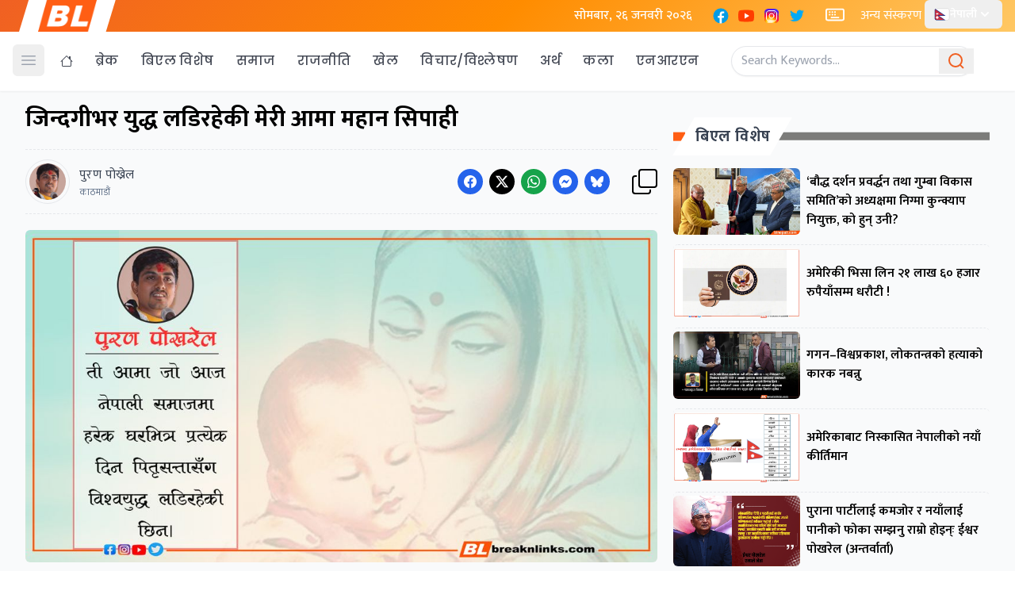

--- FILE ---
content_type: text/html; charset=UTF-8
request_url: https://www.breaknlinks.com/nepali/news/35184294
body_size: 49633
content:
<!DOCTYPE html>
<html lang="en">
<head>
    <meta charset="UTF-8">
    <link rel="shortcut icon" type="image/png" href="https://www.breaknlinks.com/nepali/frontend/img/favicon.png">
    <meta name="viewport" content="width=device-width, initial-scale=1"/>
    <meta name="title" content="Media for all across the globe">
    <meta name="description" content="Media for all across the globe">
    <meta name="keywords" content="">
            <title>    जिन्दगीभर युद्ध लडिरहेकी मेरी आमा महान सिपाही
</title>
                    <meta property="og:type" content="article" />
            <!-- This is for archive news which won't have c_id. -->
        <meta property="og:url" content="https://www.breaknlinks.com/nepali/news/35184294" />
        <meta property="og:url" content="https://www.breaknlinks.com/nepali/news/35184294" />
    
    <meta property="og:title" content="जिन्दगीभर युद्ध लडिरहेकी मेरी आमा महान सिपाही" />
    <meta content="जिन्दगीभर युद्ध लडिरहेकी मेरी आमा महान सिपाही" />
    <meta content="Breaknlinks" property="og:site_name" />
    <meta name="title" content="जिन्दगीभर युद्ध लडिरहेकी मेरी आमा महान सिपाही">
    <meta name="description" content="प्रत्येक आमाको हरेक सन्तानलाई आशीर्वाद हुन्छ कि मेरो सन्तानले संसार जितोस्। अवस्था र परिस्थितिअनुसार बाध्यता र रहरअनुसार प्रत्येक आमाका संसार जित्ने सपनाहरू पनि फरक–फरक तर जे होस् हरेक आमाको आँखामा समग्रमा सन्तानको खुसी नै झल्किएको हुन्छ।">
    <meta property="og:image" content="https://images-breaknlinks.com/nepali/Desk 01/BL Photo Frame final sf copy.jpg" />
    <meta property="og:description" content="प्रत्येक आमाको हरेक सन्तानलाई आशीर्वाद हुन्छ कि मेरो सन्तानले संसार जितोस्। अवस्था र परिस्थितिअनुसार बाध्यता र रहरअनुसार प्रत्येक आमाका संसार जित्ने सपनाहरू पनि फरक–फरक तर जे होस् हरेक आमाको आँखामा समग्रमा सन्तानको खुसी नै झल्किएको हुन्छ।" />
    <meta content="1200" property="og:image:width" />
    <meta content="800" property="og:image:height" />
    <meta name="twitter:card" content="summary_large_image">
    <meta name="twitter:title" content="जिन्दगीभर युद्ध लडिरहेकी मेरी आमा महान सिपाही" />
    <meta name="twitter:image" content="https://images-breaknlinks.com/nepali/Desk 01/BL Photo Frame final sf copy.jpg" />
    <meta name="twitter:description" content="प्रत्येक आमाको हरेक सन्तानलाई आशीर्वाद हुन्छ कि मेरो सन्तानले संसार जितोस्। अवस्था र परिस्थितिअनुसार बाध्यता र रहरअनुसार प्रत्येक आमाका संसार जित्ने सपनाहरू पनि फरक–फरक तर जे होस् हरेक आमाको आँखामा समग्रमा सन्तानको खुसी नै झल्किएको हुन्छ।" />
      <link rel="preconnect" href="https://fonts.googleapis.com">
<link rel="preconnect" href="https://fonts.gstatic.com" crossorigin>
<link href="https://fonts.googleapis.com/css2?family=Mukta:wght@200;300;400;500;600;700;800&family=Poppins:ital,wght@0,100;0,200;0,300;0,400;0,500;0,600;0,700;0,800;0,900;1,100;1,200;1,300;1,400;1,500;1,600;1,700;1,800;1,900&display=swap" rel="stylesheet">
    <link rel="preload" as="style" href="https://www.breaknlinks.com/nepali/build/assets/app-CxZ9vxpa.css" /><link rel="preload" as="style" href="https://www.breaknlinks.com/nepali/build/assets/app-C0dswb2A.css" /><link rel="modulepreload" href="https://www.breaknlinks.com/nepali/build/assets/app-C1fwbeXO.js" /><link rel="stylesheet" href="https://www.breaknlinks.com/nepali/build/assets/app-CxZ9vxpa.css" /><link rel="stylesheet" href="https://www.breaknlinks.com/nepali/build/assets/app-C0dswb2A.css" /><script type="module" src="https://www.breaknlinks.com/nepali/build/assets/app-C1fwbeXO.js"></script></head>
<body class="font-body">
<header class="bg-white shadow-sm  fixed w-full z-20 top-0 start-0 border-b border-gray-50 mb-3 justify-center">
    <div class="bg-[linear-gradient(135deg,_rgb(240_96_35)_0%,_rgb(255_140_0)_50%,_rgb(255_200_100)_100%)]">

        <div class="max-w-7xl px-4 flex items-center justify-between mx-auto" id="top-nav">
            <div class="md:px-6 px-4 mx-2 bg-white" style="clip-path: polygon(10% 0%, 100% 0%, 90% 100%, 0% 100%);">
                <a href="/">
                    <img class="h-10 w-auto" src="https://breaknlinks.com/frontend/img/logo.png" alt="BreakNLinks">
                </a>
            </div>
            <div class="flex flex-grow-1 space-x-2  text-white ">
                <div class="p-2">
                    <p class="font-medium text-white"> सोमबार, २६ जनवरी २०२६</p>
                </div>


                <div class="p-2 lg:flex flex-row space-x-2 hidden">
                    <a href="#">
    <span class="sr-only">Facebook</span>
    <svg xmlns="http://www.w3.org/2000/svg" x="0px" y="0px" class="h-auto w-6" viewBox="0 0 48 48">
        <path fill="#039be5" d="M24 5A19 19 0 1 0 24 43A19 19 0 1 0 24 5Z"></path>
        <path fill="#fff"
              d="M26.572,29.036h4.917l0.772-4.995h-5.69v-2.73c0-2.075,0.678-3.915,2.619-3.915h3.119v-4.359c-0.548-0.074-1.707-0.236-3.897-0.236c-4.573,0-7.254,2.415-7.254,7.917v3.323h-4.701v4.995h4.701v13.729C22.089,42.905,23.032,43,24,43c0.875,0,1.729-0.08,2.572-0.194V29.036z"></path>
    </svg>
</a>
                    <a href="#">
    <span class="sr-only">YouTube</span>
    <svg xmlns="http://www.w3.org/2000/svg" x="0px" y="0px" class="h-auto w-6" viewBox="0 0 48 48">
        <path fill="#FF3D00"
              d="M43.2,33.9c-0.4,2.1-2.1,3.7-4.2,4c-3.3,0.5-8.8,1.1-15,1.1c-6.1,0-11.6-0.6-15-1.1c-2.1-0.3-3.8-1.9-4.2-4C4.4,31.6,4,28.2,4,24c0-4.2,0.4-7.6,0.8-9.9c0.4-2.1,2.1-3.7,4.2-4C12.3,9.6,17.8,9,24,9c6.2,0,11.6,0.6,15,1.1c2.1,0.3,3.8,1.9,4.2,4c0.4,2.3,0.9,5.7,0.9,9.9C44,28.2,43.6,31.6,43.2,33.9z"></path>
        <path fill="#FFF" d="M20 31L20 17 32 24z"></path>
    </svg>
</a>
                    <a href="#">
    <span class="sr-only">Instagram</span>
    <svg xmlns="http://www.w3.org/2000/svg" x="0px" y="0px" class="h-auto w-6" viewBox="0 0 48 48">
        <path fill="#304ffe"
              d="M41.67,13.48c-0.4,0.26-0.97,0.5-1.21,0.77c-0.09,0.09-0.14,0.19-0.12,0.29v1.03l-0.3,1.01l-0.3,1l-0.33,1.1 l-0.68,2.25l-0.66,2.22l-0.5,1.67c0,0.26-0.01,0.52-0.03,0.77c-0.07,0.96-0.27,1.88-0.59,2.74c-0.19,0.53-0.42,1.04-0.7,1.52 c-0.1,0.19-0.22,0.38-0.34,0.56c-0.4,0.63-0.88,1.21-1.41,1.72c-0.41,0.41-0.86,0.79-1.35,1.11c0,0,0,0-0.01,0 c-0.08,0.07-0.17,0.13-0.27,0.18c-0.31,0.21-0.64,0.39-0.98,0.55c-0.23,0.12-0.46,0.22-0.7,0.31c-0.05,0.03-0.11,0.05-0.16,0.07 c-0.57,0.27-1.23,0.45-1.89,0.54c-0.04,0.01-0.07,0.01-0.11,0.02c-0.4,0.07-0.79,0.13-1.19,0.16c-0.18,0.02-0.37,0.03-0.55,0.03 l-0.71-0.04l-3.42-0.18c0-0.01-0.01,0-0.01,0l-1.72-0.09c-0.13,0-0.27,0-0.4-0.01c-0.54-0.02-1.06-0.08-1.58-0.19 c-0.01,0-0.01,0-0.01,0c-0.95-0.18-1.86-0.5-2.71-0.93c-0.47-0.24-0.93-0.51-1.36-0.82c-0.18-0.13-0.35-0.27-0.52-0.42 c-0.48-0.4-0.91-0.83-1.31-1.27c-0.06-0.06-0.11-0.12-0.16-0.18c-0.06-0.06-0.12-0.13-0.17-0.19c-0.38-0.48-0.7-0.97-0.96-1.49 c-0.24-0.46-0.43-0.95-0.58-1.49c-0.06-0.19-0.11-0.37-0.15-0.57c-0.01-0.01-0.02-0.03-0.02-0.05c-0.1-0.41-0.19-0.84-0.24-1.27 c-0.06-0.33-0.09-0.66-0.09-1c-0.02-0.13-0.02-0.27-0.02-0.4l1.91-2.95l1.87-2.88l0.85-1.31l0.77-1.18l0.26-0.41v-1.03 c0.02-0.23,0.03-0.47,0.02-0.69c-0.01-0.7-0.15-1.38-0.38-2.03c-0.22-0.69-0.53-1.34-0.85-1.94c-0.38-0.69-0.78-1.31-1.11-1.87 C14,7.4,13.66,6.73,13.75,6.26C14.47,6.09,15.23,6,16,6h16c4.18,0,7.78,2.6,9.27,6.26C41.43,12.65,41.57,13.06,41.67,13.48z"></path>
        <path fill="#4928f4"
              d="M42,16v0.27l-1.38,0.8l-0.88,0.51l-0.97,0.56l-1.94,1.13l-1.9,1.1l-1.94,1.12l-0.77,0.45 c0,0.48-0.12,0.92-0.34,1.32c-0.31,0.58-0.83,1.06-1.49,1.47c-0.67,0.41-1.49,0.74-2.41,0.98c0,0,0-0.01-0.01,0 c-3.56,0.92-8.42,0.5-10.78-1.26c-0.66-0.49-1.12-1.09-1.32-1.78c-0.06-0.23-0.09-0.48-0.09-0.73v-7.19 c0.01-0.15-0.09-0.3-0.27-0.45c-0.54-0.43-1.81-0.84-3.23-1.25c-1.11-0.31-2.3-0.62-3.3-0.92c-0.79-0.24-1.46-0.48-1.86-0.71 c0.18-0.35,0.39-0.7,0.61-1.03c1.4-2.05,3.54-3.56,6.02-4.13C14.47,6.09,15.23,6,16,6h10.8c5.37,0.94,10.32,3.13,14.47,6.26 c0.16,0.39,0.3,0.8,0.4,1.22c0.18,0.66,0.29,1.34,0.32,2.05C42,15.68,42,15.84,42,16z"></path>
        <path fill="#6200ea"
              d="M42,16v4.41l-0.22,0.68l-0.75,2.33l-0.78,2.4l-0.41,1.28l-0.38,1.19l-0.37,1.13l-0.36,1.12l-0.19,0.59 l-0.25,0.78c0,0.76-0.02,1.43-0.07,2c-0.01,0.06-0.02,0.12-0.02,0.18c-0.06,0.53-0.14,0.98-0.27,1.36 c-0.01,0.06-0.03,0.12-0.05,0.17c-0.26,0.72-0.65,1.18-1.23,1.48c-0.14,0.08-0.3,0.14-0.47,0.2c-0.53,0.18-1.2,0.27-2.02,0.32 c-0.6,0.04-1.29,0.05-2.07,0.05H31.4l-1.19-0.05L30,37.61l-2.17-0.09l-2.2-0.09l-7.25-0.3l-1.88-0.08h-0.26 c-0.78-0.01-1.45-0.06-2.03-0.14c-0.84-0.13-1.49-0.35-1.98-0.68c-0.7-0.45-1.11-1.11-1.35-2.03c-0.06-0.22-0.11-0.45-0.14-0.7 c-0.1-0.58-0.15-1.25-0.18-2c0-0.15,0-0.3-0.01-0.46c-0.01-0.01,0-0.01,0-0.01v-0.58c-0.01-0.29-0.01-0.59-0.01-0.9l0.05-1.61 l0.03-1.15l0.04-1.34v-0.19l0.07-2.46l0.07-2.46l0.07-2.31l0.06-2.27l0.02-0.6c0-0.31-1.05-0.49-2.22-0.64 c-0.93-0.12-1.95-0.23-2.56-0.37c0.05-0.23,0.1-0.46,0.16-0.68c0.18-0.72,0.45-1.4,0.79-2.05c0.18-0.35,0.39-0.7,0.61-1.03 c2.16-0.95,4.41-1.69,6.76-2.17c2.06-0.43,4.21-0.66,6.43-0.66c7.36,0,14.16,2.49,19.54,6.69c0.52,0.4,1.03,0.83,1.53,1.28 C42,15.68,42,15.84,42,16z"></path>
        <path fill="#673ab7"
              d="M42,18.37v4.54l-0.55,1.06l-1.05,2.05l-0.56,1.08l-0.51,0.99l-0.22,0.43c0,0.31,0,0.61-0.02,0.9 c0,0.43-0.02,0.84-0.05,1.22c-0.04,0.45-0.1,0.86-0.16,1.24c-0.15,0.79-0.36,1.47-0.66,2.03c-0.04,0.07-0.08,0.14-0.12,0.2 c-0.11,0.18-0.24,0.35-0.38,0.51c-0.18,0.22-0.38,0.41-0.61,0.57c-0.34,0.26-0.74,0.47-1.2,0.63c-0.57,0.21-1.23,0.35-2.01,0.43 c-0.51,0.05-1.07,0.08-1.68,0.08l-0.42,0.02l-2.08,0.12h-0.01L27.5,36.6l-2.25,0.13l-3.1,0.18l-3.77,0.22l-0.55,0.03 c-0.51,0-0.99-0.03-1.45-0.09c-0.05-0.01-0.09-0.02-0.14-0.02c-0.68-0.11-1.3-0.29-1.86-0.54c-0.68-0.3-1.27-0.7-1.77-1.18 c-0.44-0.43-0.82-0.92-1.13-1.47c-0.07-0.13-0.14-0.25-0.2-0.39c-0.3-0.59-0.54-1.25-0.72-1.97c-0.03-0.12-0.06-0.25-0.08-0.38 c-0.06-0.23-0.11-0.47-0.14-0.72c-0.11-0.64-0.17-1.32-0.2-2.03v-0.01c-0.01-0.29-0.02-0.57-0.02-0.87l-0.49-1.17l-0.07-0.18 L9.5,25.99L8.75,24.2l-0.12-0.29l-0.72-1.73l-0.8-1.93c0,0,0,0-0.01,0L6.29,18.3L6,17.59V16c0-0.63,0.06-1.25,0.17-1.85 c0.05-0.23,0.1-0.46,0.16-0.68c0.85-0.49,1.74-0.94,2.65-1.34c2.08-0.93,4.31-1.62,6.62-2.04c1.72-0.31,3.51-0.48,5.32-0.48 c7.31,0,13.94,2.65,19.12,6.97c0.2,0.16,0.39,0.32,0.58,0.49C41.09,17.48,41.55,17.91,42,18.37z"></path>
        <path fill="#8e24aa"
              d="M42,21.35v5.14l-0.57,1.19l-1.08,2.25l-0.01,0.03c0,0.43-0.02,0.82-0.05,1.17c-0.1,1.15-0.38,1.88-0.84,2.33 c-0.33,0.34-0.74,0.53-1.25,0.63c-0.03,0.01-0.07,0.01-0.1,0.02c-0.16,0.03-0.33,0.05-0.51,0.05c-0.62,0.06-1.35,0.02-2.19-0.04 c-0.09,0-0.19-0.01-0.29-0.02c-0.61-0.04-1.26-0.08-1.98-0.11c-0.39-0.01-0.8-0.02-1.22-0.02h-0.02l-1.01,0.08h-0.01l-2.27,0.16 l-2.59,0.2l-0.38,0.03l-3.03,0.22l-1.57,0.12l-1.55,0.11c-0.27,0-0.53,0-0.79-0.01c0,0-0.01-0.01-0.01,0 c-1.13-0.02-2.14-0.09-3.04-0.26c-0.83-0.14-1.56-0.36-2.18-0.69c-0.64-0.31-1.17-0.75-1.6-1.31c-0.41-0.55-0.71-1.24-0.9-2.07 c0-0.01,0-0.01,0-0.01c-0.14-0.67-0.22-1.45-0.22-2.33l-0.15-0.27L9.7,26.35l-0.13-0.22L9.5,25.99l-0.93-1.65l-0.46-0.83 l-0.58-1.03l-1-1.79L6,19.75v-3.68c0.88-0.58,1.79-1.09,2.73-1.55c1.14-0.58,2.32-1.07,3.55-1.47c1.34-0.44,2.74-0.79,4.17-1.02 c1.45-0.24,2.94-0.36,4.47-0.36c6.8,0,13.04,2.43,17.85,6.47c0.22,0.17,0.43,0.36,0.64,0.54c0.84,0.75,1.64,1.56,2.37,2.41 C41.86,21.18,41.94,21.26,42,21.35z"></path>
        <path fill="#c2185b"
              d="M42,24.71v7.23c-0.24-0.14-0.57-0.31-0.98-0.49c-0.22-0.11-0.47-0.22-0.73-0.32 c-0.38-0.17-0.79-0.33-1.25-0.49c-0.1-0.04-0.2-0.07-0.31-0.1c-0.18-0.07-0.37-0.13-0.56-0.19c-0.59-0.18-1.24-0.35-1.92-0.5 c-0.26-0.05-0.53-0.1-0.8-0.14c-0.87-0.15-1.8-0.24-2.77-0.25c-0.08-0.01-0.17-0.01-0.25-0.01l-2.57,0.02l-3.5,0.02h-0.01 l-7.49,0.06c-2.38,0-3.84,0.57-4.72,0.8c0,0-0.01,0-0.01,0.01c-0.93,0.24-1.22,0.09-1.3-1.54c-0.02-0.45-0.03-1.03-0.03-1.74 l-0.56-0.43l-0.98-0.74l-0.6-0.46l-0.12-0.09L8.88,24.1l-0.25-0.19l-0.52-0.4l-0.96-0.72L6,21.91v-3.4 c0.1-0.08,0.19-0.15,0.29-0.21c1.45-1,3-1.85,4.64-2.54c1.46-0.62,3-1.11,4.58-1.46c0.43-0.09,0.87-0.18,1.32-0.24 c1.33-0.23,2.7-0.34,4.09-0.34c6.01,0,11.53,2.09,15.91,5.55c0.66,0.52,1.3,1.07,1.9,1.66c0.82,0.78,1.59,1.61,2.3,2.49 c0.14,0.18,0.28,0.36,0.42,0.55C41.64,24.21,41.82,24.46,42,24.71z"></path>
        <path fill="#d81b60"
              d="M42,28.72V32c0,0.65-0.06,1.29-0.18,1.91c-0.18,0.92-0.49,1.8-0.91,2.62c-0.22,0.05-0.47,0.05-0.75,0.01 c-0.63-0.11-1.37-0.44-2.17-0.87c-0.04-0.01-0.08-0.03-0.11-0.05c-0.25-0.13-0.51-0.27-0.77-0.43c-0.53-0.29-1.09-0.61-1.65-0.91 c-0.12-0.06-0.24-0.12-0.35-0.18c-0.64-0.33-1.3-0.63-1.96-0.86c0,0,0,0-0.01,0c-0.14-0.05-0.29-0.1-0.44-0.14 c-0.57-0.16-1.15-0.26-1.71-0.26l-1.1-0.32l-4.87-1.41c0,0,0,0-0.01,0l-2.99-0.87h-0.01l-1.3-0.38c-3.76,0-6.07,1.6-7.19,0.99 c-0.44-0.23-0.7-0.81-0.79-1.95c-0.03-0.32-0.04-0.68-0.04-1.1l-1.17-0.57l-0.05-0.02h-0.01l-0.84-0.42L9.7,26.35l-0.07-0.03 l-0.17-0.09L7.5,25.28L6,24.55v-3.43c0.17-0.15,0.35-0.29,0.53-0.43c0.19-0.15,0.38-0.29,0.57-0.44c0.01,0,0.01,0,0.01,0 c1.18-0.85,2.43-1.6,3.76-2.22c1.55-0.74,3.2-1.31,4.91-1.68c0.25-0.06,0.51-0.12,0.77-0.16c1.42-0.27,2.88-0.41,4.37-0.41 c5.27,0,10.11,1.71,14.01,4.59c1.13,0.84,2.18,1.77,3.14,2.78c0.79,0.83,1.52,1.73,2.18,2.67c0.05,0.07,0.1,0.14,0.15,0.2 c0.37,0.54,0.71,1.09,1.03,1.66C41.64,28.02,41.82,28.37,42,28.72z"></path>
        <path fill="#f50057"
              d="M41.82,33.91c-0.18,0.92-0.49,1.8-0.91,2.62c-0.19,0.37-0.4,0.72-0.63,1.06c-0.14,0.21-0.29,0.41-0.44,0.6 c-0.36-0.14-0.89-0.34-1.54-0.56c0,0,0,0,0-0.01c-0.49-0.17-1.05-0.35-1.65-0.52c-0.17-0.05-0.34-0.1-0.52-0.15 c-0.71-0.19-1.45-0.36-2.17-0.46c-0.6-0.1-1.19-0.16-1.74-0.16l-0.46-0.13h-0.01l-2.42-0.7l-1.49-0.43l-1.66-0.48h-0.01l-0.54-0.15 l-6.53-1.88l-1.88-0.54l-1.4-0.33l-2.28-0.54l-0.28-0.07c0,0,0,0-0.01,0l-2.29-0.53c0-0.01,0-0.01,0-0.01l-0.41-0.09l-0.21-0.05 l-1.67-0.39l-0.19-0.05l-1.42-1.17L6,27.9v-4.08c0.37-0.36,0.75-0.7,1.15-1.03c0.12-0.11,0.25-0.21,0.38-0.31 c0.12-0.1,0.25-0.2,0.38-0.3c0.91-0.69,1.87-1.31,2.89-1.84c1.3-0.7,2.68-1.26,4.13-1.66c0.28-0.09,0.56-0.17,0.85-0.23 c1.64-0.41,3.36-0.62,5.14-0.62c4.47,0,8.63,1.35,12.07,3.66c1.71,1.15,3.25,2.53,4.55,4.1c0.66,0.79,1.26,1.62,1.79,2.5 c0.05,0.07,0.09,0.13,0.13,0.2c0.32,0.53,0.62,1.08,0.89,1.64c0.25,0.5,0.47,1,0.67,1.52C41.34,32.25,41.6,33.07,41.82,33.91z"></path>
        <path fill="#ff1744"
              d="M40.28,37.59c-0.14,0.21-0.29,0.41-0.44,0.6c-0.44,0.55-0.92,1.05-1.46,1.49c-0.47,0.39-0.97,0.74-1.5,1.04 c-0.2-0.05-0.4-0.11-0.61-0.19c-0.66-0.23-1.35-0.61-1.99-1.01c-0.96-0.61-1.79-1.27-2.16-1.57c-0.14-0.12-0.21-0.18-0.21-0.18 l-1.7-0.15L30,37.6l-2.2-0.19l-2.28-0.2l-3.37-0.3l-5.34-0.47l-0.02-0.01l-1.88-0.91l-1.9-0.92l-1.53-0.74l-0.33-0.16l-0.41-0.2 l-1.42-0.69L7.43,31.9l-0.59-0.29L6,31.35v-4.47c0.47-0.56,0.97-1.09,1.5-1.6c0.34-0.32,0.7-0.64,1.07-0.94 c0.06-0.05,0.12-0.1,0.18-0.14c0.04-0.05,0.09-0.08,0.13-0.1c0.59-0.48,1.21-0.91,1.85-1.3c0.74-0.47,1.52-0.89,2.33-1.24 c0.87-0.39,1.78-0.72,2.72-0.97c1.63-0.46,3.36-0.7,5.14-0.7c4.08,0,7.85,1.24,10.96,3.37c1.99,1.36,3.71,3.08,5.07,5.07 c0.45,0.64,0.85,1.32,1.22,2.02c0.13,0.26,0.26,0.52,0.37,0.78c0.12,0.25,0.23,0.5,0.34,0.75c0.21,0.52,0.4,1.04,0.57,1.58 c0.32,1,0.56,2.02,0.71,3.08C40.21,36.89,40.25,37.24,40.28,37.59z"></path>
        <path fill="#ff5722"
              d="M38.39,39.42c0,0.08,0,0.17-0.01,0.26c-0.47,0.39-0.97,0.74-1.5,1.04c-0.22,0.12-0.44,0.24-0.67,0.34 c-0.23,0.11-0.46,0.21-0.7,0.3c-0.34-0.18-0.8-0.4-1.29-0.61c-0.69-0.31-1.44-0.59-2.02-0.68c-0.14-0.03-0.27-0.04-0.39-0.04 l-1.64-0.21h-0.02l-2.04-0.27l-2.06-0.27l-0.96-0.12l-7.56-0.98c-0.49,0-1.01-0.03-1.55-0.1c-0.66-0.06-1.35-0.16-2.04-0.3 c-0.68-0.12-1.37-0.28-2.03-0.45c-0.69-0.16-1.37-0.35-2-0.53c-0.73-0.22-1.41-0.43-1.98-0.62c-0.47-0.15-0.87-0.29-1.18-0.4 c-0.18-0.43-0.33-0.88-0.44-1.34C6.1,33.66,6,32.84,6,32v-1.67c0.32-0.53,0.67-1.05,1.06-1.54c0.71-0.94,1.52-1.8,2.4-2.56 c0.03-0.04,0.07-0.07,0.1-0.09l0.01-0.01c0.31-0.28,0.63-0.53,0.97-0.77c0.04-0.04,0.08-0.07,0.12-0.1 c0.16-0.12,0.33-0.24,0.51-0.35c1.43-0.97,3.01-1.73,4.7-2.24c1.6-0.48,3.29-0.73,5.05-0.73c3.49,0,6.75,1.03,9.47,2.79 c2.01,1.29,3.74,2.99,5.06,4.98c0.16,0.23,0.31,0.46,0.46,0.7c0.69,1.17,1.26,2.43,1.68,3.75c0.05,0.15,0.09,0.3,0.13,0.46 c0.08,0.27,0.15,0.55,0.21,0.83c0.02,0.07,0.04,0.14,0.06,0.22c0.14,0.63,0.24,1.29,0.31,1.95c0,0.01,0,0.01,0,0.01 C38.36,38.22,38.39,38.82,38.39,39.42z"></path>
        <path fill="#ff6f00"
              d="M36.33,39.42c0,0.35-0.02,0.73-0.06,1.11c-0.02,0.18-0.04,0.36-0.06,0.53c-0.23,0.11-0.46,0.21-0.7,0.3 c-0.45,0.17-0.91,0.31-1.38,0.41c-0.32,0.07-0.65,0.13-0.98,0.16h-0.01c-0.31-0.19-0.67-0.42-1.04-0.68 c-0.67-0.47-1.37-1-1.93-1.43c-0.01-0.01-0.01-0.01-0.02-0.02c-0.59-0.45-1.01-0.79-1.01-0.79l-1.06,0.04l-2.04,0.07l-0.95,0.04 l-3.82,0.14l-3.23,0.12c-0.21,0.01-0.46,0.01-0.77,0h-0.01c-0.42-0.01-0.92-0.04-1.47-0.09c-0.64-0.05-1.34-0.11-2.05-0.18 c-0.69-0.08-1.39-0.16-2.06-0.24c-0.74-0.08-1.44-0.17-2.04-0.25c-0.47-0.06-0.88-0.11-1.21-0.15c-0.28-0.32-0.53-0.65-0.77-1.01 c-0.36-0.54-0.67-1.11-0.91-1.72c-0.18-0.43-0.33-0.88-0.44-1.34c0.29-0.89,0.67-1.73,1.12-2.54c0.36-0.66,0.78-1.29,1.24-1.89 c0.45-0.59,0.94-1.14,1.47-1.64v-0.01c0.15-0.15,0.3-0.29,0.45-0.42c0.28-0.26,0.57-0.5,0.87-0.73h0.01 c0.01-0.02,0.02-0.02,0.03-0.03c0.24-0.19,0.49-0.36,0.74-0.53c1.48-1.01,3.15-1.76,4.95-2.2c1.19-0.29,2.44-0.45,3.73-0.45 c2.54,0,4.94,0.61,7.05,1.71h0.01c1.81,0.93,3.41,2.21,4.7,3.75c0.71,0.82,1.32,1.72,1.82,2.67c0.35,0.64,0.65,1.31,0.9,1.99 c0.02,0.06,0.04,0.11,0.06,0.16c0.17,0.5,0.32,1.02,0.45,1.54c0.09,0.37,0.16,0.75,0.22,1.13c0.02,0.12,0.04,0.23,0.05,0.35 C36.28,37.99,36.33,38.7,36.33,39.42z"></path>
        <path fill="#ff9800"
              d="M34.28,39.42v0.1c0,0.34-0.03,0.77-0.06,1.23c-0.03,0.34-0.06,0.69-0.09,1.02c-0.32,0.07-0.65,0.13-0.98,0.16 h-0.01C32.76,41.98,32.39,42,32,42h-1.75l-0.38-0.11l-1.97-0.6l-2-0.6l-4.63-1.39l-2-0.6c0,0-0.83,0.33-2,0.72h-0.01 c-0.45,0.15-0.94,0.31-1.46,0.47c-0.65,0.19-1.34,0.38-2.02,0.53c-0.7,0.16-1.39,0.28-2.01,0.33c-0.19,0.02-0.38,0.03-0.55,0.03 c-0.56-0.31-1.1-0.68-1.59-1.09c-0.43-0.36-0.83-0.75-1.2-1.18c-0.28-0.32-0.53-0.65-0.77-1.01c0.07-0.45,0.15-0.89,0.27-1.32 c0.3-1.19,0.77-2.33,1.39-3.37c0.34-0.59,0.72-1.16,1.16-1.69c0.01-0.03,0.04-0.06,0.07-0.08c-0.01-0.01,0-0.01,0-0.01 c0.13-0.17,0.27-0.33,0.41-0.48c0-0.01,0-0.01,0-0.01c0.41-0.44,0.83-0.86,1.29-1.25c0.16-0.13,0.31-0.26,0.48-0.39 c0.03-0.03,0.06-0.05,0.1-0.08c2.25-1.72,5.06-2.76,8.09-2.76c3.44,0,6.57,1.29,8.94,3.41c1.14,1.03,2.11,2.26,2.84,3.63 c0.06,0.1,0.12,0.21,0.17,0.32c0.09,0.18,0.18,0.37,0.26,0.57c0.33,0.72,0.59,1.48,0.77,2.26c0.02,0.08,0.04,0.16,0.06,0.24 c0.08,0.37,0.15,0.75,0.2,1.13C34.24,38.21,34.28,38.81,34.28,39.42z"></path>
        <path fill="#ffc107"
              d="M32.22,39.42c0,0.2-0.01,0.42-0.02,0.65c-0.02,0.37-0.05,0.77-0.1,1.18c-0.02,0.25-0.06,0.5-0.1,0.75h-5.48 l-1.06-0.17l-4.14-0.66l-0.59-0.09l-1.35-0.22c-0.59,0-1.87,0.26-3.22,0.51c-0.71,0.13-1.43,0.27-2.08,0.36 c-0.08,0.01-0.16,0.02-0.23,0.03h-0.01c-0.7-0.15-1.38-0.38-2.02-0.68c-0.2-0.09-0.4-0.19-0.6-0.3c-0.56-0.31-1.1-0.68-1.59-1.09 c-0.01-0.12-0.02-0.22-0.02-0.27c0-0.26,0.01-0.51,0.03-0.76c0.04-0.64,0.13-1.26,0.27-1.86c0.22-0.91,0.54-1.79,0.97-2.6 c0.08-0.17,0.17-0.34,0.27-0.5c0.04-0.08,0.09-0.15,0.13-0.23c0.18-0.29,0.38-0.57,0.58-0.85c0.42-0.55,0.89-1.07,1.39-1.54 c0.01,0,0.01,0,0.01,0c0.04-0.04,0.08-0.08,0.12-0.11c0.05-0.04,0.09-0.09,0.14-0.12c0.2-0.18,0.4-0.34,0.61-0.49 c0-0.01,0.01-0.01,0.01-0.01c1.89-1.41,4.23-2.24,6.78-2.24c1.98,0,3.82,0.5,5.43,1.38h0.01c1.38,0.76,2.58,1.79,3.53,3.03 c0.37,0.48,0.7,0.99,0.98,1.53h0.01c0.05,0.1,0.1,0.2,0.15,0.3c0.3,0.59,0.54,1.21,0.72,1.85h0.01c0.01,0.05,0.03,0.1,0.04,0.15 c0.12,0.43,0.22,0.87,0.29,1.32c0.01,0.09,0.02,0.19,0.03,0.28C32.19,38.43,32.22,38.92,32.22,39.42z"></path>
        <path fill="#ffd54f"
              d="M30.17,39.31c0,0.16,0,0.33-0.02,0.49v0.01c0,0.01,0,0.01,0,0.01c-0.02,0.72-0.12,1.43-0.28,2.07 c0,0.04-0.01,0.07-0.03,0.11h-4.67l-3.85-0.83l-0.51-0.11l-0.08,0.02l-4.27,0.88L16.27,42H16c-0.64,0-1.27-0.06-1.88-0.18 c-0.09-0.02-0.18-0.04-0.27-0.06h-0.01c-0.7-0.15-1.38-0.38-2.02-0.68c-0.02-0.11-0.04-0.22-0.05-0.33 c-0.07-0.43-0.1-0.88-0.1-1.33c0-0.17,0-0.34,0.01-0.51c0.03-0.54,0.11-1.07,0.23-1.58c0.08-0.38,0.19-0.75,0.32-1.1 c0.11-0.31,0.24-0.61,0.38-0.9c0.12-0.25,0.26-0.49,0.4-0.73c0.14-0.23,0.29-0.45,0.45-0.67c0.4-0.55,0.87-1.06,1.39-1.51 c0.3-0.26,0.63-0.51,0.97-0.73c1.46-0.96,3.21-1.52,5.1-1.52c0.37,0,0.73,0.02,1.08,0.07h0.02c1.07,0.12,2.07,0.42,2.99,0.87 c0.01,0,0.01,0,0.01,0c1.45,0.71,2.68,1.78,3.58,3.1c0.15,0.22,0.3,0.46,0.43,0.7c0.11,0.19,0.21,0.39,0.3,0.59 c0.14,0.31,0.27,0.64,0.38,0.97h0.01c0.11,0.37,0.21,0.74,0.28,1.13v0.01C30.11,38.16,30.17,38.73,30.17,39.31z"></path>
        <path fill="#ffe082"
              d="M28.11,39.52v0.03c0,0.59-0.07,1.17-0.21,1.74c-0.05,0.24-0.12,0.48-0.21,0.71h-4.48l-2.29-0.63L18.63,42H16 c-0.64,0-1.27-0.06-1.88-0.18c-0.02-0.03-0.03-0.06-0.04-0.09c-0.14-0.43-0.25-0.86-0.3-1.31c-0.04-0.29-0.06-0.59-0.06-0.9 c0-0.12,0-0.25,0.02-0.37c0.01-0.47,0.08-0.93,0.2-1.37c0.06-0.3,0.15-0.59,0.27-0.87c0.04-0.14,0.1-0.27,0.17-0.4 c0.15-0.34,0.33-0.67,0.53-0.99c0.22-0.32,0.46-0.62,0.73-0.9c0.32-0.36,0.68-0.69,1.09-0.96c0.7-0.51,1.5-0.89,2.37-1.1 c0.58-0.16,1.19-0.24,1.82-0.24c2,0,3.79,0.8,5.09,2.09c0.05,0.05,0.11,0.11,0.16,0.18h0.01c0.14,0.15,0.27,0.3,0.4,0.47 c0.37,0.47,0.68,0.98,0.92,1.54c0.12,0.26,0.22,0.53,0.3,0.81c0.01,0.04,0.02,0.07,0.03,0.11c0.14,0.49,0.23,1,0.25,1.53 C28.1,39.2,28.11,39.36,28.11,39.52z"></path>
        <path fill="#ffecb3"
              d="M26.06,39.52c0,0.41-0.05,0.8-0.16,1.17c-0.1,0.4-0.25,0.78-0.44,1.14c-0.03,0.06-0.1,0.17-0.1,0.17h-8.88 c-0.01-0.01-0.02-0.03-0.02-0.04c-0.12-0.19-0.22-0.38-0.3-0.59c-0.2-0.46-0.32-0.96-0.36-1.48c-0.02-0.12-0.02-0.25-0.02-0.37 c0-0.06,0-0.13,0.01-0.19c0.01-0.44,0.07-0.86,0.19-1.25c0.1-0.36,0.23-0.69,0.4-1.01c0,0,0.01-0.01,0.01-0.02 c0.12-0.21,0.25-0.42,0.4-0.62c0.49-0.66,1.14-1.2,1.89-1.55c0.01,0,0.01,0,0.01,0c0.24-0.12,0.49-0.22,0.75-0.29c0,0,0,0,0.01,0 c0.46-0.14,0.96-0.21,1.47-0.21c0.59,0,1.16,0.09,1.68,0.28c0.19,0.05,0.37,0.13,0.55,0.22c0,0,0,0,0.01,0 c0.86,0.41,1.59,1.05,2.09,1.85c0.1,0.15,0.19,0.31,0.27,0.48c0.04,0.07,0.08,0.15,0.11,0.22c0.23,0.52,0.37,1.09,0.41,1.69 c0.01,0.05,0.01,0.1,0.01,0.16C26.06,39.36,26.06,39.44,26.06,39.52z"></path>
        <g>
            <path fill="none" stroke="#fff" stroke-linecap="round" stroke-linejoin="round" stroke-miterlimit="10"
                  stroke-width="2"
                  d="M30,11H18c-3.9,0-7,3.1-7,7v12c0,3.9,3.1,7,7,7h12c3.9,0,7-3.1,7-7V18C37,14.1,33.9,11,30,11z"></path>
            <circle cx="31" cy="16" r="1" fill="#fff"></circle>
        </g>
        <g>
            <circle cx="24" cy="24" r="6" fill="none" stroke="#fff" stroke-linecap="round" stroke-linejoin="round"
                    stroke-miterlimit="10" stroke-width="2"></circle>
        </g>
    </svg>
</a>
                    <a href="#">
    <span class="sr-only">X</span>
    <svg xmlns="http://www.w3.org/2000/svg" x="0px" y="0px" class="h-auto w-6" viewBox="0 0 48 48">
        <path fill="#03A9F4"
              d="M42,12.429c-1.323,0.586-2.746,0.977-4.247,1.162c1.526-0.906,2.7-2.351,3.251-4.058c-1.428,0.837-3.01,1.452-4.693,1.776C34.967,9.884,33.05,9,30.926,9c-4.08,0-7.387,3.278-7.387,7.32c0,0.572,0.067,1.129,0.193,1.67c-6.138-0.308-11.582-3.226-15.224-7.654c-0.64,1.082-1,2.349-1,3.686c0,2.541,1.301,4.778,3.285,6.096c-1.211-0.037-2.351-0.374-3.349-0.914c0,0.022,0,0.055,0,0.086c0,3.551,2.547,6.508,5.923,7.181c-0.617,0.169-1.269,0.263-1.941,0.263c-0.477,0-0.942-0.054-1.392-0.135c0.94,2.902,3.667,5.023,6.898,5.086c-2.528,1.96-5.712,3.134-9.174,3.134c-0.598,0-1.183-0.034-1.761-0.104C9.268,36.786,13.152,38,17.321,38c13.585,0,21.017-11.156,21.017-20.834c0-0.317-0.01-0.633-0.025-0.945C39.763,15.197,41.013,13.905,42,12.429"></path>
    </svg>
</a>
                </div>
                <div class="p-2">
                    <a href="https://www.breaknlinks.com/nepali/preeti-to-unicode" data-tooltip-target="keyboard-tooltip">
    <svg xmlns="http://www.w3.org/2000/svg" viewBox="0 0 576 512" class="h-auto w-6">
        <path
            d="M64 112c-8.8 0-16 7.2-16 16l0 256c0 8.8 7.2 16 16 16l448 0c8.8 0 16-7.2 16-16l0-256c0-8.8-7.2-16-16-16L64 112zM0 128C0 92.7 28.7 64 64 64l448 0c35.3 0 64 28.7 64 64l0 256c0 35.3-28.7 64-64 64L64 448c-35.3 0-64-28.7-64-64L0 128zM176 320l224 0c8.8 0 16 7.2 16 16l0 16c0 8.8-7.2 16-16 16l-224 0c-8.8 0-16-7.2-16-16l0-16c0-8.8 7.2-16 16-16zm-72-72c0-8.8 7.2-16 16-16l16 0c8.8 0 16 7.2 16 16l0 16c0 8.8-7.2 16-16 16l-16 0c-8.8 0-16-7.2-16-16l0-16zm16-96l16 0c8.8 0 16 7.2 16 16l0 16c0 8.8-7.2 16-16 16l-16 0c-8.8 0-16-7.2-16-16l0-16c0-8.8 7.2-16 16-16zm64 96c0-8.8 7.2-16 16-16l16 0c8.8 0 16 7.2 16 16l0 16c0 8.8-7.2 16-16 16l-16 0c-8.8 0-16-7.2-16-16l0-16zm16-96l16 0c8.8 0 16 7.2 16 16l0 16c0 8.8-7.2 16-16 16l-16 0c-8.8 0-16-7.2-16-16l0-16c0-8.8 7.2-16 16-16zm64 96c0-8.8 7.2-16 16-16l16 0c8.8 0 16 7.2 16 16l0 16c0 8.8-7.2 16-16 16l-16 0c-8.8 0-16-7.2-16-16l0-16zm16-96l16 0c8.8 0 16 7.2 16 16l0 16c0 8.8-7.2 16-16 16l-16 0c-8.8 0-16-7.2-16-16l0-16c0-8.8 7.2-16 16-16z"
            fill="#FFFFFF"/>
    </svg>
</a>

<div id="keyboard-tooltip" role="tooltip"
     class="absolute z-10 invisible inline-block px-3 py-2 text-sm font-medium text-white transition-opacity duration-300 bg-gray-900 rounded-lg shadow-sm opacity-0 tooltip dark:bg-gray-700">
    Unicode
    <div class="tooltip-arrow" data-popper-arrow></div>
</div>
                </div>
                <div class="lg:flex justify-center hidden">
    <p class="mt-2 px-1">
        अन्य संस्करण
    </p>
    <div
        x-data="{
            open: false,
            toggle() {
                if (this.open) {
                    return this.close()
                }

                this.$refs.button.focus()

                this.open = true
            },
            close(focusAfter) {
                if (! this.open) return

                this.open = false

                focusAfter && focusAfter.focus()
            }
        }"
        x-on:keydown.escape.prevent.stop="close($refs.button)"
        x-on:focusin.window="! $refs.panel.contains($event.target) && close()"
        x-id="['dropdown-button']"
        class="relative"
    >
        <!-- Button -->
        <button
            x-ref="button"
            x-on:click="toggle()"
            :aria-expanded="open"
            :aria-controls="$id('dropdown-button')"
            type="button"
            class="inline-flex w-full text-white justify-center gap-x-1.5 rounded-md px-3 py-2 text-sm font-semibold text-gray-900 hover:bg-hover"
        >
            <svg xmlns="http://www.w3.org/2000/svg" class="h-5 w-5 text-gray-400" viewBox="0 0 32 32">
    <rect x="1" y="4" width="30" height="24" rx="4" ry="4" fill="#fff"></rect>
    <path d="M23,19L2.419,4.967c-.861,.734-1.419,1.813-1.419,3.033V24c0,2.209,1.791,4,4,4H23l-13.2-9h13.2Z"
          fill="#13348f"></path>
    <path d="M5,27c-1.654,0-3-1.346-3-3V8c0-.62,.2-1.221,.562-1.725l17.196,11.725H6.558l13.2,9H5Z"
          fill="#cb2e3f"></path>
    <path
        d="M6.277,16.638c1.655,0,2.996-1.341,2.996-2.996-.262,.668-.738,1.223-1.346,1.586l-.256-.192h0s.505-.378,.505-.378l-.611-.156s0,0,0,0l.322-.542-.624,.09,.09-.624-.542,.322s0,0,0,0l-.156-.611-.378,.505-.378-.505-.156,.611s0,0,0,0l-.542-.322,.09,.624-.624-.09,.322,.542s0,0,0,0l-.611,.156,.505,.378-.256,.192c-.591-.352-1.074-.896-1.345-1.586,0,1.655,1.341,2.996,2.996,2.996Z"
        fill="#fff"></path>
    <path fill="#fff"
          d="M8.249 22.933L8.249 22.932 9.496 22.404 8.249 21.876 8.249 21.876 9.065 20.795 7.721 20.961 7.721 20.961 7.886 19.616 6.805 20.432 6.805 20.432 6.277 19.185 5.749 20.432 5.748 20.432 4.667 19.616 4.833 20.961 4.833 20.961 3.489 20.795 4.305 21.876 4.305 21.876 3.058 22.404 4.305 22.932 4.305 22.933 3.489 24.014 4.833 23.848 4.667 25.192 5.748 24.376 5.749 24.376 6.277 25.623 6.805 24.376 6.805 24.376 7.886 25.192 7.721 23.848 9.065 24.014 8.249 22.933z"></path>
    <path
        d="M27,4H5c-2.209,0-4,1.791-4,4V24c0,2.209,1.791,4,4,4H27c2.209,0,4-1.791,4-4V8c0-2.209-1.791-4-4-4Zm3,20c0,1.654-1.346,3-3,3H5c-1.654,0-3-1.346-3-3V8c0-1.654,1.346-3,3-3H27c1.654,0,3,1.346,3,3V24Z"
        opacity=".15"></path>
    <path
        d="M27,5H5c-1.657,0-3,1.343-3,3v1c0-1.657,1.343-3,3-3H27c1.657,0,3,1.343,3,3v-1c0-1.657-1.343-3-3-3Z"
        fill="#fff" opacity=".2"></path>
</svg>
            नेपाली
            <svg xmlns="http://www.w3.org/2000/svg" class="h-5 w-5 text-gray-400" viewBox="0 0 20 20"
                 fill="#FFFFFF">
                <path fill-rule="evenodd"
                      d="M5.293 7.293a1 1 0 011.414 0L10 10.586l3.293-3.293a1 1 0 111.414 1.414l-4 4a1 1 0 01-1.414 0l-4-4a1 1 0 010-1.414z"
                      clip-rule="evenodd"/>
            </svg>
        </button>

        <!-- Panel -->
        <div
                x-ref="panel"
                x-show="open"
                x-transition.origin.top.left
                x-on:click.outside="close($refs.button)"
                :id="$id('dropdown-button')"
                style="display: none;"
                class="absolute right-0 z-10 mt-2 w-32 origin-top-right rounded-md bg-white shadow-lg ring-1 ring-black ring-opacity-5 focus:outline-none"

        >
            <a href="/hindi"
               class="flex items-center text-black gap-2 w-full first-of-type:rounded-t-md last-of-type:rounded-b-md px-4 py-2.5 text-left text-sm hover:bg-gray-100 disabled:text-gray-500">
                <svg xmlns="http://www.w3.org/2000/svg" class="h-5 w-5 text-gray-400" viewBox="0 0 32 32">
    <path fill="#fff" d="M1 11H31V21H1z"></path>
    <path d="M5,4H27c2.208,0,4,1.792,4,4v4H1v-4c0-2.208,1.792-4,4-4Z" fill="#e06535"></path>
    <path d="M5,20H27c2.208,0,4,1.792,4,4v4H1v-4c0-2.208,1.792-4,4-4Z" transform="rotate(180 16 24)"
          fill="#2c6837"></path>
    <path
        d="M27,4H5c-2.209,0-4,1.791-4,4V24c0,2.209,1.791,4,4,4H27c2.209,0,4-1.791,4-4V8c0-2.209-1.791-4-4-4Zm3,20c0,1.654-1.346,3-3,3H5c-1.654,0-3-1.346-3-3V8c0-1.654,1.346-3,3-3H27c1.654,0,3,1.346,3,3V24Z"
        opacity=".15"></path>
    <path
        d="M16,12.292c-2.048,0-3.708,1.66-3.708,3.708s1.66,3.708,3.708,3.708,3.708-1.66,3.708-3.708-1.66-3.708-3.708-3.708Zm3.041,4.109c-.01,.076,.042,.145,.117,.157-.033,.186-.08,.367-.143,.54-.071-.028-.152,.006-.181,.077-.029,.071,.004,.151,.073,.182-.04,.085-.083,.167-.13,.248l-1.611-1.069-.592-.249c.013-.026,.024-.053,.034-.081l.595,.242,1.895,.383-1.833-.616-.636-.087c.006-.028,.009-.057,.011-.087l.638,.08,1.93-.12-1.93-.12-.638,.08c-.002-.03-.005-.059-.011-.087l.636-.087,1.833-.616-1.895,.383-.595,.242c-.009-.028-.021-.055-.034-.081l.592-.249,1.611-1.069c.047,.081,.09,.163,.13,.248-.07,.031-.103,.111-.073,.182,.029,.071,.11,.105,.181,.077,.063,.173,.111,.354,.143,.54-.075,.012-.127,.081-.117,.157,.01,.076,.078,.129,.154,.121,.008,.092,.013,.185,.013,.279s-.005,.187-.013,.279c-.075-.008-.144,.045-.154,.121Zm-.584-2.462c-.059,.048-.07,.134-.023,.194,.046,.06,.132,.072,.194,.028,.053,.076,.104,.155,.15,.236l-1.731,.861-.512,.388c-.016-.024-.034-.047-.054-.069l.508-.394,1.28-1.45-1.45,1.28-.394,.508c-.022-.019-.045-.038-.069-.054l.388-.512,.861-1.731c.081,.047,.16,.097,.236,.15-.045,.061-.033,.147,.028,.194,.061,.046,.147,.036,.194-.023,.071,.06,.141,.123,.207,.189,.066,.066,.129,.135,.189,.207Zm-2.177-1.133c-.008,.075,.045,.144,.121,.154,.076,.01,.145-.042,.157-.117,.186,.033,.367,.08,.54,.143-.028,.071,.006,.152,.077,.181,.071,.029,.151-.004,.182-.073,.085,.04,.167,.083,.248,.13l-1.069,1.611-.249,.592c-.026-.013-.053-.024-.081-.034l.242-.595,.383-1.895-.616,1.833-.087,.636c-.028-.006-.057-.009-.087-.011l.08-.638-.12-1.93-.12,1.93,.08,.638c-.03,.002-.059,.005-.087,.011l-.087-.636-.616-1.833,.383,1.895,.242,.595c-.028,.009-.055,.021-.081,.034l-.249-.592-1.069-1.611c.081-.047,.163-.09,.248-.13,.031,.07,.111,.103,.182,.073,.071-.029,.105-.11,.077-.181,.173-.063,.354-.111,.54-.143,.012,.075,.081,.127,.157,.117,.076-.01,.129-.078,.121-.154,.092-.008,.185-.013,.279-.013s.187,.005,.279,.013Zm-3.113,4.368c-.029-.071-.11-.105-.181-.077-.063-.173-.111-.354-.143-.54,.075-.012,.127-.081,.117-.157-.01-.076-.078-.129-.154-.121-.008-.092-.013-.185-.013-.279s.005-.187,.013-.279c.075,.008,.144-.045,.154-.121,.01-.076-.042-.145-.117-.157,.033-.186,.08-.367,.143-.54,.071,.028,.152-.006,.181-.077,.029-.071-.004-.151-.073-.182,.04-.085,.083-.167,.13-.248l1.611,1.069,.592,.249c-.013,.026-.024,.053-.034,.081l-.595-.242-1.895-.383,1.833,.616,.636,.087c-.006,.028-.009,.057-.011,.087l-.638-.08-1.93,.12,1.93,.12,.638-.08c.002,.03,.005,.059,.011,.087l-.636,.087-1.833,.616,1.895-.383,.595-.242c.009,.028,.021,.055,.034,.081l-.592,.249-1.611,1.069c-.047-.081-.09-.163-.13-.248,.07-.031,.103-.111,.073-.182Zm.772-3.63c.048,.059,.134,.07,.194,.023,.06-.046,.072-.132,.028-.194,.076-.053,.155-.104,.236-.15l.861,1.731,.388,.512c-.024,.016-.047,.034-.069,.054l-.394-.508-1.45-1.28,1.28,1.45,.508,.394c-.019,.022-.038,.045-.054,.069l-.512-.388-1.731-.861c.047-.081,.097-.16,.15-.236,.061,.045,.147,.033,.194-.028,.046-.061,.036-.147-.023-.194,.06-.071,.123-.141,.189-.207s.135-.129,.207-.189Zm-.395,4.518c.059-.048,.07-.134,.023-.194-.046-.06-.132-.072-.194-.028-.053-.076-.104-.155-.15-.236l1.731-.861,.512-.388c.016,.024,.034,.047,.054,.069l-.508,.394-1.28,1.45,1.45-1.28,.394-.508c.022,.019,.045,.038,.069,.054l-.388,.512-.861,1.731c-.081-.047-.16-.097-.236-.15,.045-.061,.033-.147-.028-.194-.061-.046-.147-.036-.194,.023-.071-.06-.141-.123-.207-.189-.066-.066-.129-.135-.189-.207Zm2.177,1.133c.008-.075-.045-.144-.121-.154-.076-.01-.145,.042-.157,.117-.186-.033-.367-.08-.54-.143,.028-.071-.006-.152-.077-.181-.071-.029-.151,.004-.182,.073-.085-.04-.167-.083-.248-.13l1.069-1.611,.249-.592c.026,.013,.053,.024,.081,.034l-.242,.595-.383,1.895,.616-1.833,.087-.636c.028,.006,.057,.009,.087,.011l-.08,.638,.12,1.93,.12-1.93-.08-.638c.03-.002,.059-.005,.087-.011l.087,.636,.616,1.833-.383-1.895-.242-.595c.028-.009,.055-.021,.081-.034l.249,.592,1.069,1.611c-.081,.047-.163,.09-.248,.13-.031-.07-.111-.103-.182-.073-.071,.029-.105,.11-.077,.181-.173,.063-.354,.111-.54,.143-.012-.075-.081-.127-.157-.117-.076,.01-.129,.078-.121,.154-.092,.008-.185,.013-.279,.013s-.187-.005-.279-.013Zm2.341-.738c-.048-.059-.134-.07-.194-.023-.06,.046-.072,.132-.028,.194-.076,.053-.155,.104-.236,.15l-.861-1.731-.388-.512c.024-.016,.047-.034,.069-.054l.394,.508,1.45,1.28-1.28-1.45-.508-.394c.019-.022,.038-.045,.054-.069l.512,.388,1.731,.861c-.047,.081-.097,.16-.15,.236-.061-.045-.147-.033-.194,.028-.046,.061-.036,.147,.023,.194-.06,.071-.123,.141-.189,.207s-.135,.129-.207,.189Z"
        fill="#2c2c6b"></path>
    <path
        d="M27,5H5c-1.657,0-3,1.343-3,3v1c0-1.657,1.343-3,3-3H27c1.657,0,3,1.343,3,3v-1c0-1.657-1.343-3-3-3Z"
        fill="#fff" opacity=".2"></path>
</svg>
                हिन्दी
            </a>

            <a href="/en"
               class="flex text-black items-center gap-2 w-full first-of-type:rounded-t-md last-of-type:rounded-b-md px-4 py-2.5 text-left text-sm hover:bg-gray-100 disabled:text-gray-500">
                <svg xmlns="http://www.w3.org/2000/svg" class="h-5 w-5 text-gray-400" viewBox="0 0 32 32">
    <rect x="1" y="4" width="30" height="24" rx="4" ry="4" fill="#071b65"></rect>
    <path d="M5.101,4h-.101c-1.981,0-3.615,1.444-3.933,3.334L26.899,28h.101c1.981,0,3.615-1.444,3.933-3.334L5.101,4Z"
          fill="#fff"></path>
    <path d="M22.25,19h-2.5l9.934,7.947c.387-.353,.704-.777,.929-1.257l-8.363-6.691Z" fill="#b92932"></path>
    <path d="M1.387,6.309l8.363,6.691h2.5L2.316,5.053c-.387,.353-.704,.777-.929,1.257Z" fill="#b92932"></path>
    <path
        d="M5,28h.101L30.933,7.334c-.318-1.891-1.952-3.334-3.933-3.334h-.101L1.067,24.666c.318,1.891,1.952,3.334,3.933,3.334Z"
        fill="#fff"></path>
    <rect x="13" y="4" width="6" height="24" fill="#fff"></rect>
    <rect x="1" y="13" width="30" height="6" fill="#fff"></rect>
    <rect x="14" y="4" width="4" height="24" fill="#b92932"></rect>
    <rect x="14" y="1" width="4" height="30" transform="translate(32) rotate(90)" fill="#b92932"></rect>
    <path d="M28.222,4.21l-9.222,7.376v1.414h.75l9.943-7.94c-.419-.384-.918-.671-1.471-.85Z" fill="#b92932"></path>
    <path d="M2.328,26.957c.414,.374,.904,.656,1.447,.832l9.225-7.38v-1.408h-.75L2.328,26.957Z" fill="#b92932"></path>
    <path
        d="M27,4H5c-2.209,0-4,1.791-4,4V24c0,2.209,1.791,4,4,4H27c2.209,0,4-1.791,4-4V8c0-2.209-1.791-4-4-4Zm3,20c0,1.654-1.346,3-3,3H5c-1.654,0-3-1.346-3-3V8c0-1.654,1.346-3,3-3H27c1.654,0,3,1.346,3,3V24Z"
        opacity=".15"></path>
    <path d="M27,5H5c-1.657,0-3,1.343-3,3v1c0-1.657,1.343-3,3-3H27c1.657,0,3,1.343,3,3v-1c0-1.657-1.343-3-3-3Z"
          fill="#fff" opacity=".2"></path>
</svg>

                English
            </a>
        </div>
    </div>
</div>
            </div>
        </div>
    </div>

    <div class="max-w-7xl px-4 flex items-center justify-between mx-auto py-3">
        <nav class=" md:flex md:space-x-3 md:py-1 justify-left w-full">
            <div
    x-data="{
        open: false,
        toggleSidebar() {
            this.open = !this.open;
            if (this.open) {
                document.getElementById('sidebar').classList.remove('hidden');
                document.getElementById('overlay').classList.remove('hidden');
            }
        },
        init() {
            this.toggleSidebar()
         },
        }"
    x-init="init()"
    class="relative z-20">
    <div class="relative z-10 flex items-center">
        <button type="button"
                @click="toggleSidebar()"
                class="relative inline-flex items-center justify-center rounded-md p-2 text-gray-400 hover:bg-gray-100 hover:text-gray-500 focus:outline-none focus:ring-inset"
                aria-controls="mobile-menu"
                aria-expanded="true">
            <span class="sr-only">Open menu</span>
            <svg class="h-6 w-6 block" fill="none" viewBox="0 0 24 24"
                 stroke-width="1.5" stroke="currentColor"
                 aria-hidden="true">
                <path stroke-linecap="round" stroke-linejoin="round"
                      d="M3.75 6.75h16.5M3.75 12h16.5m-16.5 5.25h16.5"/>
            </svg>
        </button>
    </div>
    <div
        x-show="open"
        @click="toggleSidebar()"
        x-transition:enter="ease-in-out duration-500"
        x-transition:enter-start="opacity-0"
        x-transition:enter-end="opacity-100"
        x-transition:leave="ease-in-out duration-500"
        x-transition:leave-start="opacity-100"
        x-transition:leave-end="opacity-0"
        class="fixed inset-0 bg-gray-500 bg-opacity-75 transition-opacity hidden"
        aria-hidden="true"
        id="overlay"
    ></div>
    <div
        id="sidebar"
        x-transition:enter="transform transition ease-in-out duration-500 sm:duration-700"
        x-transition:enter-start="translate-x-full"
        x-transition:enter-end="translate-x-0"
        x-transition:leave="transform transition ease-in-out duration-500 sm:duration-700"
        x-transition:leave-start="translate-x-0"
        x-transition:leave-end="translate-x-full"
        class="fixed inset-y-0 left-0 z-20 w-full max-w-xs transform transition-transform duration-300 overflow-y-auto hidden"
        :class="open ? 'translate-x-0' : '-translate-x-full'"
        x-show="true">
        <div class="flex h-full flex-col bg-gray-50 py-6 shadow-xl">
            <div class="px-4 sm:px-6 flex justify-between items-center">
                <div class="flex flex-shrink-0 p-2">
                    <img class="h-10 w-auto" src="https://breaknlinks.com/frontend/img/logo.png" alt="BreakNLinks">
                </div>
                <button @click="open = false"
                        class="bg-gray-100 rounded-md text-gray-400 p-1  hover:text-gray-600 focus:outline-none">
                    <svg class="h-6 w-6" fill="none" viewBox="0 0 24 24" stroke-width="1.5" stroke="currentColor"
                         aria-hidden="true">
                        <path stroke-linecap="round" stroke-linejoin="round" d="M6 18L18 6M6 6l12 12"/>
                    </svg>
                </button>
            </div>
            <nav class="relative px-4 py-6 flex flex-1 flex-col sm:px-6 bg-white" aria-label="Sidebar">
                <ul role="list" class="-mx-2 space-y-1 h-80">
                                            
                                                    <li>
                                <a href="https://www.breaknlinks.com/nepali/category/video-report"
                                   class="block rounded-md hover:bg-gray-50 hover:text-primary py-2 pl-10 pr-2 text-sm font-semibold leading-6 text-gray-800">
                                    भिडियो
                                </a>
                            </li>
                                                                    
                                                    <li>
                                <a href="https://www.breaknlinks.com/nepali/non/category/anchor"
                                   class="block rounded-md hover:bg-gray-50 hover:text-primary py-2 pl-10 pr-2 text-sm font-semibold leading-6 text-gray-800">
                                    एंकर
                                </a>
                            </li>
                                                                    
                                                    <li>
                                <a href="https://www.breaknlinks.com/nepali/category/tourism"
                                   class="block rounded-md hover:bg-gray-50 hover:text-primary py-2 pl-10 pr-2 text-sm font-semibold leading-6 text-gray-800">
                                    घुमफिर
                                </a>
                            </li>
                                                                    
                                                    <li>
                                <a href="https://www.breaknlinks.com/nepali/category/sifarish-45-12"
                                   class="block rounded-md hover:bg-gray-50 hover:text-primary py-2 pl-10 pr-2 text-sm font-semibold leading-6 text-gray-800">
                                    सिफारिस
                                </a>
                            </li>
                                                                    
                                                    <li>
                                <a href="https://www.breaknlinks.com/nepali/category/link"
                                   class="block rounded-md hover:bg-gray-50 hover:text-primary py-2 pl-10 pr-2 text-sm font-semibold leading-6 text-gray-800">
                                    लिंक
                                </a>
                            </li>
                                                                    
                                                    <li>
                                <a href="https://www.breaknlinks.com/nepali/category/interview"
                                   class="block rounded-md hover:bg-gray-50 hover:text-primary py-2 pl-10 pr-2 text-sm font-semibold leading-6 text-gray-800">
                                    अन्तर्वार्ता
                                </a>
                            </li>
                                                                    
                                                    <li>
                                <a href="https://www.breaknlinks.com/nepali/category/blogs"
                                   class="block rounded-md hover:bg-gray-50 hover:text-primary py-2 pl-10 pr-2 text-sm font-semibold leading-6 text-gray-800">
                                    ब्लग
                                </a>
                            </li>
                                                                    
                                                    <li>
                                <a href="https://www.breaknlinks.com/nepali/category/brandstory"
                                   class="block rounded-md hover:bg-gray-50 hover:text-primary py-2 pl-10 pr-2 text-sm font-semibold leading-6 text-gray-800">
                                    ब्राण्ड स्टोरी
                                </a>
                            </li>
                                                                    
                                                    <li x-data="{ expanded: false }">
                                <button type="button"
                                        @click="expanded = !expanded"
                                        class="flex w-full items-center gap-x-3 rounded-md p-2 text-left text-sm font-semibold leading-6 text-gray-700 hover:bg-gray-50"
                                        aria-controls="sub-menu-1"
                                        aria-expanded="false">
                                    <svg class="h-5 w-5 shrink-0 text-gray-400"
                                         :class="expanded ? 'rotate-90 text-gray-500': 'text-gray-400'"
                                         viewBox="0 0 20 20"
                                         fill="currentColor"
                                         aria-hidden="true">
                                        <path fill-rule="evenodd"
                                              d="M7.21 14.77a.75.75 0 01.02-1.06L11.168 10 7.23 6.29a.75.75 0 111.04-1.08l4.5 4.25a.75.75 0 010 1.08l-4.5 4.25a.75.75 0 01-1.06-.02z"
                                              clip-rule="evenodd"/>
                                    </svg>
                                    <a href="https://www.breaknlinks.com/nepali/category/health"
                                       class="hover:text-primary">स्वास्थ्य</a>
                                </button>
                                <ul class="mt-1 px-2"
                                    x-show="expanded"
                                    x-transition:enter="transition ease-out duration-300"
                                    x-transition:enter-start="transform scale-95 opacity-0"
                                    x-transition:enter-end="transform scale-100 opacity-100"
                                    x-transition:leave="transition ease-in duration-300"
                                    x-transition:leave-start="transform scale-100 opacity-100"
                                    x-transition:leave-end="transform scale-95 opacity-0"
                                >
                                                                            <li>
                                            <a href="https://www.breaknlinks.com/nepali/category/lifestyle"
                                               class="block rounded-md hover:bg-gray-50 hover:text-primary py-2 pl-10 pr-2 text-sm font-semibold leading-6 text-gray-800">
                                                जीवनशैली
                                            </a>
                                        </li>
                                                                            <li>
                                            <a href="https://www.breaknlinks.com/nepali/category/doctor-talk"
                                               class="block rounded-md hover:bg-gray-50 hover:text-primary py-2 pl-10 pr-2 text-sm font-semibold leading-6 text-gray-800">
                                                डाक्टरका कुरा
                                            </a>
                                        </li>
                                                                    </ul>
                            <li>
                                                                    
                                                    <li>
                                <a href="https://www.breaknlinks.com/nepali/category/startup"
                                   class="block rounded-md hover:bg-gray-50 hover:text-primary py-2 pl-10 pr-2 text-sm font-semibold leading-6 text-gray-800">
                                    स्टार्टअप
                                </a>
                            </li>
                                                                    
                                                    <li>
                                <a href="https://www.breaknlinks.com/nepali/category/literature"
                                   class="block rounded-md hover:bg-gray-50 hover:text-primary py-2 pl-10 pr-2 text-sm font-semibold leading-6 text-gray-800">
                                    साहित्य
                                </a>
                            </li>
                                                                    
                                                    <li>
                                <a href="https://www.breaknlinks.com/nepali/category/sagnepal-1-7-31-9-35"
                                   class="block rounded-md hover:bg-gray-50 hover:text-primary py-2 pl-10 pr-2 text-sm font-semibold leading-6 text-gray-800">
                                    १३ औं दक्षिण एसियाली खेलकुद
                                </a>
                            </li>
                                                                    
                                                    <li>
                                <a href="https://www.breaknlinks.com/nepali/category/news"
                                   class="block rounded-md hover:bg-gray-50 hover:text-primary py-2 pl-10 pr-2 text-sm font-semibold leading-6 text-gray-800">
                                    समाचार
                                </a>
                            </li>
                                                                    
                                                    <li>
                                <a href="https://www.breaknlinks.com/nepali/category/us-president-election-2020"
                                   class="block rounded-md hover:bg-gray-50 hover:text-primary py-2 pl-10 pr-2 text-sm font-semibold leading-6 text-gray-800">
                                    अमेरिकी राष्ट्रपतीय निर्वाचन–२०२०
                                </a>
                            </li>
                                                                    
                                                    <li>
                                <a href="https://www.breaknlinks.com/nepali/category/election"
                                   class="block rounded-md hover:bg-gray-50 hover:text-primary py-2 pl-10 pr-2 text-sm font-semibold leading-6 text-gray-800">
                                    आम निर्वाचन
                                </a>
                            </li>
                                                                    
                                                    <li x-data="{ expanded: false }">
                                <button type="button"
                                        @click="expanded = !expanded"
                                        class="flex w-full items-center gap-x-3 rounded-md p-2 text-left text-sm font-semibold leading-6 text-gray-700 hover:bg-gray-50"
                                        aria-controls="sub-menu-1"
                                        aria-expanded="false">
                                    <svg class="h-5 w-5 shrink-0 text-gray-400"
                                         :class="expanded ? 'rotate-90 text-gray-500': 'text-gray-400'"
                                         viewBox="0 0 20 20"
                                         fill="currentColor"
                                         aria-hidden="true">
                                        <path fill-rule="evenodd"
                                              d="M7.21 14.77a.75.75 0 01.02-1.06L11.168 10 7.23 6.29a.75.75 0 111.04-1.08l4.5 4.25a.75.75 0 010 1.08l-4.5 4.25a.75.75 0 01-1.06-.02z"
                                              clip-rule="evenodd"/>
                                    </svg>
                                    <a href="https://www.breaknlinks.com/nepali/category/break"
                                       class="hover:text-primary">ब्रेक</a>
                                </button>
                                <ul class="mt-1 px-2"
                                    x-show="expanded"
                                    x-transition:enter="transition ease-out duration-300"
                                    x-transition:enter-start="transform scale-95 opacity-0"
                                    x-transition:enter-end="transform scale-100 opacity-100"
                                    x-transition:leave="transition ease-in duration-300"
                                    x-transition:leave-start="transform scale-100 opacity-100"
                                    x-transition:leave-end="transform scale-95 opacity-0"
                                >
                                                                            <li>
                                            <a href="https://www.breaknlinks.com/nepali/category/break-asia"
                                               class="block rounded-md hover:bg-gray-50 hover:text-primary py-2 pl-10 pr-2 text-sm font-semibold leading-6 text-gray-800">
                                                ब्रेक >> एसिया
                                            </a>
                                        </li>
                                                                            <li>
                                            <a href="https://www.breaknlinks.com/nepali/category/break-australia"
                                               class="block rounded-md hover:bg-gray-50 hover:text-primary py-2 pl-10 pr-2 text-sm font-semibold leading-6 text-gray-800">
                                                ब्रेक >> अष्ट्रेलिया
                                            </a>
                                        </li>
                                                                            <li>
                                            <a href="https://www.breaknlinks.com/nepali/category/break-america"
                                               class="block rounded-md hover:bg-gray-50 hover:text-primary py-2 pl-10 pr-2 text-sm font-semibold leading-6 text-gray-800">
                                                ब्रेक >> अमेरिका
                                            </a>
                                        </li>
                                                                            <li>
                                            <a href="https://www.breaknlinks.com/nepali/category/breakafrica"
                                               class="block rounded-md hover:bg-gray-50 hover:text-primary py-2 pl-10 pr-2 text-sm font-semibold leading-6 text-gray-800">
                                                ब्रेक >> अफ्रीका
                                            </a>
                                        </li>
                                                                            <li>
                                            <a href="https://www.breaknlinks.com/nepali/category/breakeurope-5"
                                               class="block rounded-md hover:bg-gray-50 hover:text-primary py-2 pl-10 pr-2 text-sm font-semibold leading-6 text-gray-800">
                                                ब्रेक >> युरोप
                                            </a>
                                        </li>
                                                                    </ul>
                            <li>
                                                                    
                                                    <li>
                                <a href="https://www.breaknlinks.com/nepali/non/category/bl-special"
                                   class="block rounded-md hover:bg-gray-50 hover:text-primary py-2 pl-10 pr-2 text-sm font-semibold leading-6 text-gray-800">
                                    बिएल विशेष
                                </a>
                            </li>
                                                                    
                                                    <li x-data="{ expanded: false }">
                                <button type="button"
                                        @click="expanded = !expanded"
                                        class="flex w-full items-center gap-x-3 rounded-md p-2 text-left text-sm font-semibold leading-6 text-gray-700 hover:bg-gray-50"
                                        aria-controls="sub-menu-1"
                                        aria-expanded="false">
                                    <svg class="h-5 w-5 shrink-0 text-gray-400"
                                         :class="expanded ? 'rotate-90 text-gray-500': 'text-gray-400'"
                                         viewBox="0 0 20 20"
                                         fill="currentColor"
                                         aria-hidden="true">
                                        <path fill-rule="evenodd"
                                              d="M7.21 14.77a.75.75 0 01.02-1.06L11.168 10 7.23 6.29a.75.75 0 111.04-1.08l4.5 4.25a.75.75 0 010 1.08l-4.5 4.25a.75.75 0 01-1.06-.02z"
                                              clip-rule="evenodd"/>
                                    </svg>
                                    <a href="https://www.breaknlinks.com/nepali/category/social-10-2-28"
                                       class="hover:text-primary">समाज</a>
                                </button>
                                <ul class="mt-1 px-2"
                                    x-show="expanded"
                                    x-transition:enter="transition ease-out duration-300"
                                    x-transition:enter-start="transform scale-95 opacity-0"
                                    x-transition:enter-end="transform scale-100 opacity-100"
                                    x-transition:leave="transition ease-in duration-300"
                                    x-transition:leave-start="transform scale-100 opacity-100"
                                    x-transition:leave-end="transform scale-95 opacity-0"
                                >
                                                                            <li>
                                            <a href="https://www.breaknlinks.com/nepali/category/province"
                                               class="block rounded-md hover:bg-gray-50 hover:text-primary py-2 pl-10 pr-2 text-sm font-semibold leading-6 text-gray-800">
                                                प्रदेश
                                            </a>
                                        </li>
                                                                            <li>
                                            <a href="https://www.breaknlinks.com/nepali/category/koshi-province"
                                               class="block rounded-md hover:bg-gray-50 hover:text-primary py-2 pl-10 pr-2 text-sm font-semibold leading-6 text-gray-800">
                                                काेशी प्रदेश
                                            </a>
                                        </li>
                                                                            <li>
                                            <a href="https://www.breaknlinks.com/nepali/category/province-2-7"
                                               class="block rounded-md hover:bg-gray-50 hover:text-primary py-2 pl-10 pr-2 text-sm font-semibold leading-6 text-gray-800">
                                                मधेस प्रदेश
                                            </a>
                                        </li>
                                                                            <li>
                                            <a href="https://www.breaknlinks.com/nepali/category/proovince-3-41-44"
                                               class="block rounded-md hover:bg-gray-50 hover:text-primary py-2 pl-10 pr-2 text-sm font-semibold leading-6 text-gray-800">
                                                बागमती प्रदेश
                                            </a>
                                        </li>
                                                                            <li>
                                            <a href="https://www.breaknlinks.com/nepali/category/gandaki-province"
                                               class="block rounded-md hover:bg-gray-50 hover:text-primary py-2 pl-10 pr-2 text-sm font-semibold leading-6 text-gray-800">
                                                गण्डकी प्रदेश
                                            </a>
                                        </li>
                                                                            <li>
                                            <a href="https://www.breaknlinks.com/nepali/category/province-5-15"
                                               class="block rounded-md hover:bg-gray-50 hover:text-primary py-2 pl-10 pr-2 text-sm font-semibold leading-6 text-gray-800">
                                                लुम्बिनी प्रदेश
                                            </a>
                                        </li>
                                                                            <li>
                                            <a href="https://www.breaknlinks.com/nepali/category/sudur-province"
                                               class="block rounded-md hover:bg-gray-50 hover:text-primary py-2 pl-10 pr-2 text-sm font-semibold leading-6 text-gray-800">
                                                सुदूरपश्चिम
                                            </a>
                                        </li>
                                                                            <li>
                                            <a href="https://www.breaknlinks.com/nepali/category/karnali-province"
                                               class="block rounded-md hover:bg-gray-50 hover:text-primary py-2 pl-10 pr-2 text-sm font-semibold leading-6 text-gray-800">
                                                कर्णाली
                                            </a>
                                        </li>
                                                                            <li>
                                            <a href="https://www.breaknlinks.com/nepali/category/corona-update"
                                               class="block rounded-md hover:bg-gray-50 hover:text-primary py-2 pl-10 pr-2 text-sm font-semibold leading-6 text-gray-800">
                                                कोरोना अपडेट
                                            </a>
                                        </li>
                                                                    </ul>
                            <li>
                                                                    
                                                    <li>
                                <a href="https://www.breaknlinks.com/nepali/category/politics"
                                   class="block rounded-md hover:bg-gray-50 hover:text-primary py-2 pl-10 pr-2 text-sm font-semibold leading-6 text-gray-800">
                                    राजनीति
                                </a>
                            </li>
                                                                    
                                                    <li x-data="{ expanded: false }">
                                <button type="button"
                                        @click="expanded = !expanded"
                                        class="flex w-full items-center gap-x-3 rounded-md p-2 text-left text-sm font-semibold leading-6 text-gray-700 hover:bg-gray-50"
                                        aria-controls="sub-menu-1"
                                        aria-expanded="false">
                                    <svg class="h-5 w-5 shrink-0 text-gray-400"
                                         :class="expanded ? 'rotate-90 text-gray-500': 'text-gray-400'"
                                         viewBox="0 0 20 20"
                                         fill="currentColor"
                                         aria-hidden="true">
                                        <path fill-rule="evenodd"
                                              d="M7.21 14.77a.75.75 0 01.02-1.06L11.168 10 7.23 6.29a.75.75 0 111.04-1.08l4.5 4.25a.75.75 0 010 1.08l-4.5 4.25a.75.75 0 01-1.06-.02z"
                                              clip-rule="evenodd"/>
                                    </svg>
                                    <a href="https://www.breaknlinks.com/nepali/category/sports"
                                       class="hover:text-primary">खेल</a>
                                </button>
                                <ul class="mt-1 px-2"
                                    x-show="expanded"
                                    x-transition:enter="transition ease-out duration-300"
                                    x-transition:enter-start="transform scale-95 opacity-0"
                                    x-transition:enter-end="transform scale-100 opacity-100"
                                    x-transition:leave="transition ease-in duration-300"
                                    x-transition:leave-start="transform scale-100 opacity-100"
                                    x-transition:leave-end="transform scale-95 opacity-0"
                                >
                                                                            <li>
                                            <a href="https://www.breaknlinks.com/nepali/category/football-13"
                                               class="block rounded-md hover:bg-gray-50 hover:text-primary py-2 pl-10 pr-2 text-sm font-semibold leading-6 text-gray-800">
                                                फुटबल
                                            </a>
                                        </li>
                                                                            <li>
                                            <a href="https://www.breaknlinks.com/nepali/category/cricket"
                                               class="block rounded-md hover:bg-gray-50 hover:text-primary py-2 pl-10 pr-2 text-sm font-semibold leading-6 text-gray-800">
                                                क्रिकेट
                                            </a>
                                        </li>
                                                                            <li>
                                            <a href="https://www.breaknlinks.com/nepali/category/bl-khel-bises"
                                               class="block rounded-md hover:bg-gray-50 hover:text-primary py-2 pl-10 pr-2 text-sm font-semibold leading-6 text-gray-800">
                                                बिएल खेल विशेष
                                            </a>
                                        </li>
                                                                    </ul>
                            <li>
                                                                    
                                                    <li>
                                <a href="https://www.breaknlinks.com/nepali/category/opinion"
                                   class="block rounded-md hover:bg-gray-50 hover:text-primary py-2 pl-10 pr-2 text-sm font-semibold leading-6 text-gray-800">
                                    विचार/विश्लेषण
                                </a>
                            </li>
                                                                    
                                                    <li x-data="{ expanded: false }">
                                <button type="button"
                                        @click="expanded = !expanded"
                                        class="flex w-full items-center gap-x-3 rounded-md p-2 text-left text-sm font-semibold leading-6 text-gray-700 hover:bg-gray-50"
                                        aria-controls="sub-menu-1"
                                        aria-expanded="false">
                                    <svg class="h-5 w-5 shrink-0 text-gray-400"
                                         :class="expanded ? 'rotate-90 text-gray-500': 'text-gray-400'"
                                         viewBox="0 0 20 20"
                                         fill="currentColor"
                                         aria-hidden="true">
                                        <path fill-rule="evenodd"
                                              d="M7.21 14.77a.75.75 0 01.02-1.06L11.168 10 7.23 6.29a.75.75 0 111.04-1.08l4.5 4.25a.75.75 0 010 1.08l-4.5 4.25a.75.75 0 01-1.06-.02z"
                                              clip-rule="evenodd"/>
                                    </svg>
                                    <a href="https://www.breaknlinks.com/nepali/category/economics"
                                       class="hover:text-primary">अर्थ</a>
                                </button>
                                <ul class="mt-1 px-2"
                                    x-show="expanded"
                                    x-transition:enter="transition ease-out duration-300"
                                    x-transition:enter-start="transform scale-95 opacity-0"
                                    x-transition:enter-end="transform scale-100 opacity-100"
                                    x-transition:leave="transition ease-in duration-300"
                                    x-transition:leave-start="transform scale-100 opacity-100"
                                    x-transition:leave-end="transform scale-95 opacity-0"
                                >
                                                                            <li>
                                            <a href="https://www.breaknlinks.com/nepali/category/information-technology"
                                               class="block rounded-md hover:bg-gray-50 hover:text-primary py-2 pl-10 pr-2 text-sm font-semibold leading-6 text-gray-800">
                                                सूचना प्रविधि
                                            </a>
                                        </li>
                                                                            <li>
                                            <a href="https://www.breaknlinks.com/nepali/category/employment"
                                               class="block rounded-md hover:bg-gray-50 hover:text-primary py-2 pl-10 pr-2 text-sm font-semibold leading-6 text-gray-800">
                                                रोजगार
                                            </a>
                                        </li>
                                                                            <li>
                                            <a href="https://www.breaknlinks.com/nepali/category/automobile"
                                               class="block rounded-md hover:bg-gray-50 hover:text-primary py-2 pl-10 pr-2 text-sm font-semibold leading-6 text-gray-800">
                                                अटो मोबाइल
                                            </a>
                                        </li>
                                                                            <li>
                                            <a href="https://www.breaknlinks.com/nepali/category/jewelry"
                                               class="block rounded-md hover:bg-gray-50 hover:text-primary py-2 pl-10 pr-2 text-sm font-semibold leading-6 text-gray-800">
                                                गरगहना
                                            </a>
                                        </li>
                                                                            <li>
                                            <a href="https://www.breaknlinks.com/nepali/category/agriculture"
                                               class="block rounded-md hover:bg-gray-50 hover:text-primary py-2 pl-10 pr-2 text-sm font-semibold leading-6 text-gray-800">
                                                कृषि
                                            </a>
                                        </li>
                                                                    </ul>
                            <li>
                                                                    
                                                    <li x-data="{ expanded: false }">
                                <button type="button"
                                        @click="expanded = !expanded"
                                        class="flex w-full items-center gap-x-3 rounded-md p-2 text-left text-sm font-semibold leading-6 text-gray-700 hover:bg-gray-50"
                                        aria-controls="sub-menu-1"
                                        aria-expanded="false">
                                    <svg class="h-5 w-5 shrink-0 text-gray-400"
                                         :class="expanded ? 'rotate-90 text-gray-500': 'text-gray-400'"
                                         viewBox="0 0 20 20"
                                         fill="currentColor"
                                         aria-hidden="true">
                                        <path fill-rule="evenodd"
                                              d="M7.21 14.77a.75.75 0 01.02-1.06L11.168 10 7.23 6.29a.75.75 0 111.04-1.08l4.5 4.25a.75.75 0 010 1.08l-4.5 4.25a.75.75 0 01-1.06-.02z"
                                              clip-rule="evenodd"/>
                                    </svg>
                                    <a href="https://www.breaknlinks.com/nepali/category/art-1"
                                       class="hover:text-primary">कला</a>
                                </button>
                                <ul class="mt-1 px-2"
                                    x-show="expanded"
                                    x-transition:enter="transition ease-out duration-300"
                                    x-transition:enter-start="transform scale-95 opacity-0"
                                    x-transition:enter-end="transform scale-100 opacity-100"
                                    x-transition:leave="transition ease-in duration-300"
                                    x-transition:leave-start="transform scale-100 opacity-100"
                                    x-transition:leave-end="transform scale-95 opacity-0"
                                >
                                                                            <li>
                                            <a href="https://www.breaknlinks.com/nepali/category/bollywood"
                                               class="block rounded-md hover:bg-gray-50 hover:text-primary py-2 pl-10 pr-2 text-sm font-semibold leading-6 text-gray-800">
                                                बलिउड
                                            </a>
                                        </li>
                                                                            <li>
                                            <a href="https://www.breaknlinks.com/nepali/category/sports-others-9"
                                               class="block rounded-md hover:bg-gray-50 hover:text-primary py-2 pl-10 pr-2 text-sm font-semibold leading-6 text-gray-800">
                                                अन्य कला
                                            </a>
                                        </li>
                                                                            <li>
                                            <a href="https://www.breaknlinks.com/nepali/category/samachar-kala-48"
                                               class="block rounded-md hover:bg-gray-50 hover:text-primary py-2 pl-10 pr-2 text-sm font-semibold leading-6 text-gray-800">
                                                कलिउड
                                            </a>
                                        </li>
                                                                            <li>
                                            <a href="https://www.breaknlinks.com/nepali/category/gassif"
                                               class="block rounded-md hover:bg-gray-50 hover:text-primary py-2 pl-10 pr-2 text-sm font-semibold leading-6 text-gray-800">
                                                गसिफ
                                            </a>
                                        </li>
                                                                            <li>
                                            <a href="https://www.breaknlinks.com/nepali/category/blog-review"
                                               class="block rounded-md hover:bg-gray-50 hover:text-primary py-2 pl-10 pr-2 text-sm font-semibold leading-6 text-gray-800">
                                                ब्लग/ रिभ्यू
                                            </a>
                                        </li>
                                                                    </ul>
                            <li>
                                                                    
                                                    <li>
                                <a href="https://www.breaknlinks.com/nepali/category/nrna"
                                   class="block rounded-md hover:bg-gray-50 hover:text-primary py-2 pl-10 pr-2 text-sm font-semibold leading-6 text-gray-800">
                                    एनआरएन
                                </a>
                            </li>
                                                            </ul>
            </nav>
        </div>
    </div>
</div>
            <a class="nav-link hidden md:inline-flex hover:bg-slate-100" href="/">
                <svg xmlns="http://www.w3.org/2000/svg" width="16" height="16" fill="currentColor" class="bi bi-house"
                    viewBox="0 0 16 16">
                    <path
                        d="M8.707 1.5a1 1 0 0 0-1.414 0L.646 8.146a.5.5 0 0 0 .708.708L2 8.207V13.5A1.5 1.5 0 0 0 3.5 15h9a1.5 1.5 0 0 0 1.5-1.5V8.207l.646.647a.5.5 0 0 0 .708-.708L13 5.793V2.5a.5.5 0 0 0-.5-.5h-1a.5.5 0 0 0-.5.5v1.293zM13 7.207V13.5a.5.5 0 0 1-.5.5h-9a.5.5 0 0 1-.5-.5V7.207l5-5z" />
                </svg>
            </a>
                            <a class="hidden md:inline-flex nav-link  hover:bg-slate-100"
                    href="https://www.breaknlinks.com/nepali/category/break">
                    ब्रेक
                </a>
                            <a class="hidden md:inline-flex nav-link  hover:bg-slate-100"
                    href="https://www.breaknlinks.com/nepali/non/category/bl-special">
                    बिएल विशेष
                </a>
                            <a class="hidden md:inline-flex nav-link  hover:bg-slate-100"
                    href="https://www.breaknlinks.com/nepali/category/social-10-2-28">
                    समाज
                </a>
                            <a class="hidden md:inline-flex nav-link  hover:bg-slate-100"
                    href="https://www.breaknlinks.com/nepali/category/politics">
                    राजनीति
                </a>
                            <a class="hidden md:inline-flex nav-link  hover:bg-slate-100"
                    href="https://www.breaknlinks.com/nepali/category/sports">
                    खेल
                </a>
                            <a class="hidden md:inline-flex nav-link  hover:bg-slate-100"
                    href="https://www.breaknlinks.com/nepali/category/opinion">
                    विचार/विश्लेषण
                </a>
                            <a class="hidden md:inline-flex nav-link  hover:bg-slate-100"
                    href="https://www.breaknlinks.com/nepali/category/economics">
                    अर्थ
                </a>
                            <a class="hidden md:inline-flex nav-link  hover:bg-slate-100"
                    href="https://www.breaknlinks.com/nepali/category/art-1">
                    कला
                </a>
                            <a class="hidden md:inline-flex nav-link  hover:bg-slate-100"
                    href="https://www.breaknlinks.com/nepali/category/nrna">
                    एनआरएन
                </a>
            

        </nav>
        <nav class="mr-9">
            <form 
      action="https://www.breaknlinks.com/nepali/search" 
      method="GET" 
      class="relative max-w-md mx-auto">
    <div class="relative flex items-center">
        <!-- Search Input -->
        <input type="text" 
               name="q" 
               
               placeholder="Search Keywords..." 
               required 
               autocomplete="on"
               class="py-1.5 pl-3 pr-10 text-gray-700 bg-white border border-gray-200 rounded-full shadow-sm focus:outline-none focus:ring-2 focus:ring-[#f06023] focus:border-transparent transition-all duration-300 ease-in-out">

        <!-- Submit Button -->
        <button type="submit"
                class="absolute right-0 py-1.5 px-3 text-sm font-medium text-primary  focus:outline-none focus:ring-2 focus:ring-[#f06023] transition-all duration-300 ease-in-out"
                aria-hidden="true">
            <svg width="20" height="20" fill="none" viewBox="0 0 20 20">
                <path d="M9 17C13.4183 17 17 13.4183 17 9C17 4.58172 13.4183 1 9 1C4.58172 1 1 4.58172 1 9C1 13.4183 4.58172 17 9 17Z" 
                      stroke="currentColor" 
                      stroke-width="2" />
                <path d="M19 19L14.65 14.65" 
                      stroke="currentColor" 
                      stroke-width="2" />
        </button>
    </div>
</form>

        </nav>
    </div>
</header><div class="md:pt-[calc(100px+1rem)] pt-[calc(100px+1rem)] bg-gray-50">
        <div class="mx-auto max-w-7xl px-4 sm:px-6 lg:px-8">
        <div class="flex flex-col md:flex-row md:space-x-5">
            <div class="w-full md:w-2/3">
                <div class="flex flex-col space-y-5">
                                            <h1 class="font-bold mt-4 text-3xl" id="title">
                            जिन्दगीभर युद्ध लडिरहेकी मेरी आमा महान सिपाही
                        </h1>
                        <div class="py-2 md:flex items-center justify-between border-b border-t border-dashed">
                            <div class="flex items-center">
                                <img class="h-14 w-14 rounded-full border object-cover p-1" src="https://images-breaknlinks.com/nepali/Desk 01/पुरण पाेखरेल 202काभ.jpg"
                                    alt="पुरण पोख्रेल" />

                                <div class="flex flex-col pl-3">
                                    <a href="#" class="group">
                                        <p
                                            class="font-normal leading-relaxed tracking-wide text-gray-700 hover:text-primary flex items-center">
                                            पुरण पोख्रेल

                                        </p>
                                    </a>

                                    
                                                                            <div class="flex items-center text-xs text-slate-500">
                                            <span>काठमाडौं</span>
                                        </div>
                                                                    </div>
                            </div>

                            <div class="flex items-center space-x-3">
                                <div class="flex items-center space-x-2 p-4 bg-gray-50 rounded-lg">
                                    <div class="flex space-x-2">
                                        <button onclick="shareOnFacebook()"
                                            class="p-2 rounded-full bg-blue-600 text-white hover:bg-blue-700 transition-colors duration-200 focus:outline-none focus:ring-2 focus:ring-blue-500 focus:ring-offset-2"
                                            aria-label="Share on Facebook">
                                            <svg xmlns="http://www.w3.org/2000/svg" width="16" height="16" fill="currentColor"
                                                viewBox="0 0 16 16">
                                                <path
                                                    d="M16 8.049c0-4.446-3.582-8.05-8-8.05C3.58 0-.002 3.603-.002 8.05c0 4.017 2.926 7.347 6.75 7.951v-5.625h-2.03V8.05H6.75V6.275c0-2.017 1.195-3.131 3.022-3.131.876 0 1.791.157 1.791.157v1.98h-1.009c-.993 0-1.303.621-1.303 1.258v1.51h2.218l-.354 2.326H9.25V16c3.824-.604 6.75-3.934 6.75-7.951" />
                                            </svg>
                                        </button>

                                        <button onclick="shareOnTwitter()"
                                            class="p-2 rounded-full bg-black text-white hover:bg-gray-800 transition-colors duration-200 focus:outline-none focus:ring-2 focus:ring-gray-500 focus:ring-offset-2"
                                            aria-label="Share on Twitter">
                                            <svg xmlns="http://www.w3.org/2000/svg" width="16" height="16" fill="currentColor"
                                                class="bi bi-twitter-x" viewBox="0 0 16 16">
                                                <path
                                                    d="M12.6.75h2.454l-5.36 6.142L16 15.25h-4.937l-3.867-5.07-4.425 5.07H.316l5.733-6.57L0 .75h5.063l3.495 4.633L12.601.75Zm-.86 13.028h1.36L4.323 2.145H2.865z" />
                                            </svg>
                                        </button>

                                        <button onclick="shareOnWhatsApp()"
                                            class="p-2 rounded-full bg-green-600  text-white hover:bg-green-700 transition-colors duration-200 focus:outline-none focus:ring-2 focus:ring-green-500 focus:ring-offset-2"
                                            aria-label="Share on WhatsApp">
                                            <svg xmlns="http://www.w3.org/2000/svg" width="16" height="16" fill="currentColor"
                                                viewBox="0 0 16 16">
                                                <path
                                                    d="M13.601 2.326A7.85 7.85 0 0 0 7.994 0C3.627 0 .068 3.558.064 7.926c0 1.399.366 2.76 1.057 3.965L0 16l4.204-1.102a7.9 7.9 0 0 0 3.79.965h.004c4.368 0 7.926-3.558 7.93-7.93A7.9 7.9 0 0 0 13.6 2.326zM7.994 14.521a6.6 6.6 0 0 1-3.356-.92l-.24-.144-2.494.654.666-2.433-.156-.251a6.56 6.56 0 0 1-1.007-3.505c0-3.626 2.957-6.584 6.591-6.584a6.56 6.56 0 0 1 4.66 1.931 6.56 6.56 0 0 1 1.928 4.66c-.004 3.639-2.961 6.592-6.592 6.592m3.615-4.934c-.197-.099-1.17-.578-1.353-.646-.182-.065-.315-.099-.445.099-.133.197-.513.646-.627.775-.114.133-.232.148-.43.05-.197-.1-.836-.308-1.592-.985-.59-.525-.985-1.175-1.103-1.372-.114-.198-.011-.304.088-.403.087-.088.197-.232.296-.346.1-.114.133-.198.198-.33.065-.134.034-.248-.015-.347-.05-.099-.445-1.076-.612-1.47-.16-.389-.323-.335-.445-.34-.114-.007-.247-.007-.38-.007a.73.73 0 0 0-.529.247c-.182.198-.691.677-.691 1.654s.71 1.916.81 2.049c.098.133 1.394 2.132 3.383 2.992.47.205.84.326 1.129.418.475.152.904.129 1.246.08.38-.058 1.171-.48 1.338-.943.164-.464.164-.86.114-.943-.049-.084-.182-.133-.38-.232" />
                                            </svg>
                                        </button>

                                        <button onclick="shareOnMessenger()"
                                            class="p-2 rounded-full 
                                                                                    bg-blue-600 text-white
                                                                                    hover:bg-blue-600 transition-colors duration-200 focus:outline-none focus:ring-2 focus:ring-blue-400 focus:ring-offset-2"
                                            aria-label="Share on Messenger">
                                            <svg xmlns="http://www.w3.org/2000/svg" width="16" height="16" fill="currentColor"
                                                viewBox="0 0 16 16">
                                                <path
                                                    d="M0 7.76C0 3.301 3.493 0 8 0s8 3.301 8 7.76-3.493 7.76-8 7.76c-.81 0-1.586-.107-2.316-.307a.64.64 0 0 0-.427.03l-1.588.702a.64.64 0 0 1-.898-.566l-.044-1.423a.64.64 0 0 0-.215-.456C.956 12.108 0 10.092 0 7.76m5.546-1.459-2.35 3.728c-.225.358.214.761.551.506l2.525-1.916a.48.48 0 0 1 .578-.002l1.869 1.402a1.2 1.2 0 0 0 1.735-.32l2.35-3.728c.226-.358-.214-.761-.551-.506L9.728 7.381a.48.48 0 0 1-.578.002L7.281 5.98a1.2 1.2 0 0 0-1.735.32z" />
                                            </svg>
                                        </button>
                                        <button onclick="shareOnBlueSky()"
                                            class="p-2 rounded-full
                                                                                    bg-blue-600 text-white
                                                                                    hover:bg-blue-600 transition-colors duration-200 focus:outline-none focus:ring-2 focus:ring-blue-400 focus:ring-offset-2"
                                            aria-label="Share on Messenger">
                                            <svg xmlns="http://www.w3.org/2000/svg" width="16" height="16" fill="currentColor"
                                                class="bi bi-bluesky" viewBox="0 0 16 16">
                                                <path
                                                    d="M3.468 1.948C5.303 3.325 7.276 6.118 8 7.616c.725-1.498 2.698-4.29 4.532-5.668C13.855.955 16 .186 16 2.632c0 .489-.28 4.105-.444 4.692-.572 2.04-2.653 2.561-4.504 2.246 3.236.551 4.06 2.375 2.281 4.2-3.376 3.464-4.852-.87-5.23-1.98-.07-.204-.103-.3-.103-.218 0-.081-.033.014-.102.218-.379 1.11-1.855 5.444-5.231 1.98-1.778-1.825-.955-3.65 2.28-4.2-1.85.315-3.932-.205-4.503-2.246C.28 6.737 0 3.12 0 2.632 0 .186 2.145.955 3.468 1.948" />
                                            </svg>
                                        </button>
                                    </div>
                                </div>

                                <div id="copy" class="cursor-pointer">
                                    <svg xmlns="http://www.w3.org/2000/svg" width="32" height="32" fill="currentColor"
                                        class="bi bi-copy" viewBox="0 0 16 16">
                                        <path fill-rule="evenodd"
                                            d="M4 2a2 2 0 0 1 2-2h8a2 2 0 0 1 2 2v8a2 2 0 0 1-2 2H6a2 2 0 0 1-2-2zm2-1a1 1 0 0 0-1 1v8a1 1 0 0 0 1 1h8a1 1 0 0 0 1-1V2a1 1 0 0 0-1-1zM2 5a1 1 0 0 0-1 1v8a1 1 0 0 0 1 1h8a1 1 0 0 0 1-1v-1h1v1a2 2 0 0 1-2 2H2a2 2 0 0 1-2-2V6a2 2 0 0 1 2-2h1v1z" />
                                    </svg>
                                </div>
                            </div>
                        </div>

                                                    <figure class="relative">
                                <img src="https://d2lsj3o1hr6ejx.cloudfront.net/s3:breaknlinks/fit-in/1080x960/nepali/Desk 01/BL Photo Frame final sf copy.jpg"
                                    alt="Breaknlinks" class="w-full aspect-[16/9] rounded-md border-1" />
                                <div
                                    class="absolute inset-0 bg-gray-400 bg-opacity-50 opacity-0 transition-opacity duration-300 ease-in-out rounded-md">
                                </div>
                                <figcaption
                                    class="absolute bottom-0 font-semibold tracking-wider leading-relaxed left-0 p-4 text-gray-50">
                                    <span></span>
                                </figcaption>
                            </figure>
                        

                        <div class="flex items-center space-x-3">
                            <div id="plus" class="cursor-pointer">
                                <svg xmlns="http://www.w3.org/2000/svg" width="22" height="22" fill="currentColor"
                                    class="bi bi-plus-circle" viewBox="0 0 16 16">
                                    <path d="M8 15A7 7 0 1 1 8 1a7 7 0 0 1 0 14m0 1A8 8 0 1 0 8 0a8 8 0 0 0 0 16" />
                                    <path
                                        d="M8 4a.5.5 0 0 1 .5.5v3h3a.5.5 0 0 1 0 1h-3v3a.5.5 0 0 1-1 0v-3h-3a.5.5 0 0 1 0-1h3v-3A.5.5 0 0 1 8 4" />
                                </svg>
                            </div>
                            <div id="reset" class="cursor-pointer">
                                <svg xmlns="http://www.w3.org/2000/svg" width="22" height="22" fill="currentColor"
                                    class="bi bi-arrow-repeat" viewBox="0 0 16 16">
                                    <path
                                        d="M11.534 7h3.932a.25.25 0 0 1 .192.41l-1.966 2.36a.25.25 0 0 1-.384 0l-1.966-2.36a.25.25 0 0 1 .192-.41m-11 2h3.932a.25.25 0 0 0 .192-.41L2.692 6.23a.25.25 0 0 0-.384 0L.342 8.59A.25.25 0 0 0 .534 9" />
                                    <path fill-rule="evenodd"
                                        d="M8 3c-1.552 0-2.94.707-3.857 1.818a.5.5 0 1 1-.771-.636A6.002 6.002 0 0 1 13.917 7H12.9A5 5 0 0 0 8 3M3.1 9a5.002 5.002 0 0 0 8.757 2.182.5.5 0 1 1 .771.636A6.002 6.002 0 0 1 2.083 9z" />
                                </svg>
                            </div>
                            <div id="minus" class="cursor-pointer">
                                <svg xmlns="http://www.w3.org/2000/svg" width="22" height="22" fill="currentColor"
                                    class="bi bi-dash-circle" viewBox="0 0 16 16">
                                    <path d="M8 15A7 7 0 1 1 8 1a7 7 0 0 1 0 14m0 1A8 8 0 1 0 8 0a8 8 0 0 0 0 16" />
                                    <path d="M4 8a.5.5 0 0 1 .5-.5h7a.5.5 0 0 1 0 1h-7A.5.5 0 0 1 4 8" />
                                </svg>
                            </div>
                        </div>
                        <div class="flex justify-center items-center my-4 mb-5">
                            <div class="h-px bg-gray-300 flex-grow"></div>
                            <span class="mx-4 text-gray-500 text-xl">• • •</span>
                            <div class="h-px bg-gray-300 flex-grow"></div>
                        </div>
                        <div class="block text-xl md:px-5 px-0 font-normal description-img overflow-hidden">
                            <p style="text-align:justify">अघिल्लो शनिबार दिउँसो एउटा नम्बरबाट फोन आयो।</p>

<p style="text-align:justify">&lsquo;कता हुनुहुन्छ हिजोआज ? म अर्को हप्ता आउँदैछु, फुर्सद भए मिलाएर आउनु न,&rsquo; एकजना साथी बाेले।</p>

<p style="text-align:justify">मैले भनेँ,&lsquo;किन आउन लाग्या ?&rsquo;</p>

<p style="text-align:justify">&lsquo;त्यति पनि थाहा छैन, आमाको मुख हेर्ने दिन क्या लाटा !,&rsquo;&nbsp;ऊ कड्कियाे।</p>

<p style="text-align:justify">म झस्किएँ। म मात्रै होइन आमा शब्द सुन्ने बित्तिकै झस्किने/स्तब्ध हुने धेरै भेटेको छु मैले।</p>

<p style="text-align:justify">आज वैशाख १७ गते शनिबार मातातीर्थ औँसी अर्थात्&nbsp;आमाको सम्मानमा आमाले गरेका त्याग, समर्पण र योगदानको कदर गरिने दिन। धेरैले मान्ने गरेका छ्न, आखाँले देख्न सकिने भगवान धर्तीमा छ भने त्यो जन्मदिने माता/पिता नै हुन्।</p>

<p style="text-align:justify">आमा ! शब्दमै यति भारी छ कि लेखिरहँदा मैले हेर्न खोजेका आमाका अनुहारहरुलाई न्याय दिन सक्दिनँ कि ? आफैले आफैलाई प्रश्न गरिरहेछु।प्रिय पाठकहरुलाई न्यायाधीश सम्झिदै किबोर्ड थिच्ने अनुमानि मागिरहेछु।</p>

<p style="text-align:justify">मेरो अर्थमा मैले आमालाई महाभारत युद्धमा लड्ने सिपाहरु, ग्रिक र रोमका युद्धका सिपाही, विश्वयुद्धमा लड्ने सिपाही र आजको युक्रेन रसिया युद्धमा लडने सिपाहीभन्दा पनि बहादुर सिपाहिको रुपमा लिएको छु। ती आमा जो आज नेपाली समाजमा हरेक घरभित्र प्रत्येक दिन पितृसत्तासँग विश्वयुद्ध लडिरहेकी छिन। त्यसैले अब्राहम्&nbsp;लिङकनले भनेका छ्न,&lsquo;जो मानिसको साथमा आमा हुन्छिन त्यो मानिस कहिले गरीब हुँदैन।&rsquo;</p>

<p style="text-align:justify">हो, आज कोही धनी छ, सम्पन्न छ, विज्ञ छ, समाजमा सबथोक भएको महसुस गर्छ, त्यो आमाकै देन हो। सन्तानको उज्ज्वल भविष्यको लागि आफ्नो व्यक्तिगत जीवनलाई आत्मसमर्पण गरेर आफ्ना सपनाहरूलाई सन्तानको सपनामा मिसाएर बिद्रोहलाई पूर्णविराम दिएर शान्त सहनशील बनेर सबथोक सहिरहेकी छिन।</p>

<p style="text-align:justify">आज धेरैले सामाजिक सञ्जालका भित्ताहरु रंगाउने छ्न। आमाका नाममा अनेक साहित्यहरु लेख्ने छ्न। ग्यालरीबाट छानेर सबैभन्दा हसिलो र खाइलाग्दो फोटो मुस्किलले भेटेर फेसबुकको भित्तामा टाँस्ने छ्न। मनमा अनेकन प्रश्नहरु खेलिरहेछ्न आमा के तिम्रो समर्पण, त्याग, निष्ठा र योगदानको साच्चिकै न्याय हुनेछ ? हुन त कैयौंका बाध्यताहरु पनि छ्न छोरीहरु आमाको काखलाई विवाहको साइनोपछि रुदै छोड्छ्न छोराहरू बाध्यताका भारीहरुले थिचिएर आमाको हातको टीकासँगै आँसु लुकाएर देश छोड्छ्न केही त प्रस्ताव पीडासँग हारेकी आमाको कथाहरूसँग मात्रै हुर्किन्छ्न। प्राकृतिक र समाजिक नियतिका कथाहरू बेग्लाबेग्लै छ्न। तथापी, इज्जत र प्रतिष्ठाको कालो पर्दाले आँखा छोपिएकाहरु आमा च्यातिएको चोली र धोतीमा हुर्किएको, घाँसका भारीले थिचिएर धर्तिमा पसिना सिंचित गरेर पाउहरु धर्तीमा बजारेरको खाई ! को खाई गरेर हुर्किएको चटक्कै बिर्सिएर आज पनि आमालाई वृद्धआश्रम घिसारिरहेका छ्न।</p>

<p style="text-align:justify">सानोमा आफूभन्दा ठूलो मान्छेले आमालाई मेरो आमा हो भन्दा रुदै, होइन मेरो मात्रै आमा हो प्रायः नभन्ने को होला ! नुहाउन ज्यान गए नमान्दा च्याप्प समातेर चिसो पानी खन्यइदिँदा गाउँ टोल थर्काउने गरी नरुनेको होला ? अध्यारो हुन्जेल धुलो मैलोमा खेलेर फर्किँदा कुटाइ नखाने को होला ? बा&#39;को अगाडि स्वास फेर्न नसकेर आमालाई एक्लै पारेर खुसुक्क आफ्ना मागहरु नबिसाउने को होला ? बाठ्याई गर्दा बा&#39;को हेराइले तर्सिएर आमाको छेउमा लुटुपुटु नहुने को होला ? स्कुलबाट फर्किँदा मुलबाटोबाटै आमा ! भनेर नचिच्याउने को होला ? अरु त के&ndash;के हो के&ndash;के जति पाना लेखेपनि सायद सबैका लागि अक्षरहरु कम हुन्छ्न होला। त्यो बालापन आमा अनि जिन्दगी। जिन्दगीमा नफर्किने चिजहरुको धेरै माया लाग्छ। समयले कहाँ सधै उस्तै पारेर आमाले जस्तै काखी च्यापेर राखोस्&nbsp;फेरि जीवनको गतिसँगै संघर्षको यात्रामा सपनाको भारीले च्यापिएर हिँडनु न छ।</p>

<p style="text-align:justify">प्रत्येक आमाको हरेक सन्तानलाई आशीर्वाद हुन्छ कि मेरो सन्तानले संसार जितोस्। अवस्था र परिस्थितिअनुसार बाध्यता र रहरअनुसार प्रत्येक आमाका संसार जित्ने सपनाहरू पनि फरक&ndash;फरक तर जे होस्&nbsp;हरेक आमाको आँखामा समग्रमा सन्तानको खुसी नै झल्किएको हुन्छ।</p>

<p style="text-align:justify">सहर पढन बसेको छोरोले/छोरीले आमाले पठाएको तरकारीको झोलाभित्र सुटुक्क कच्याक्कुचुक पारेर पठाएको नोट हेरेर स्तब्ध हुन्छन। बाध्यताले परदेशिएको परदेशी छोरोले चर्को घाममा भोको पेट पसिना पुछ्दै आमाले बारीको काल्नामा ल्यादिएको मही र मकैले भोक मेटछ। माइती छोडेकी चेलीले आमाले पठाएको ध्युको बट्टामा खुसी हुन्छिन। संसारको कुन ठाउँ, कुन कुना होला जहाँ आमा पुगेकी छैनन। आमाको माया पुगेको छैन।</p>

<p style="text-align:justify">लाग्छ सात समुन्द्रपारि पनि आमा हावा बनेर पुग्छिन, जहाँ उनको सम्झनाले मात्रै पनि सितलता दिन्छ। अझै साहुको मेलामा पाएको रोटीको टुक्रालाई पटुकीमा च्यापेर घरमा छोराछोरीलाई बोकेर आउने आमा, हजुरआमाहरुका मायाका पोकाहरु मेरो पुस्ताको म बबुरोले खोलेर के न्याय गर्न सकुलाँ र। बिरामी परेर हनहनी ज्वरोले थलिँदा के डाक्टरी औषधिले छुँदो हो त्यसको चौगुना छिटो त आमाको चिसो पानीपट्टि र कोमल हातले निधार सुम्सुम्याउँदा हुन्थेयो। हो, आज पनि म मेरी आमाको हौसला, हिम्मत र संघर्षका कथाले झन बलियो भएर बाँचिरहेको छु। त्यसैले आज पनि आमाको फोनको घण्टीले मलाई प्रत्येक पाइला&ndash;पाइलामा हिँडाइरहेको छ, खाल्डा र काल्नाहरुबाट जोगाइरहेको छ।</p>

<p style="text-align:justify">सबथोक लेखिरहँदा आमाको भौतिक उपस्थिति मात्रै होइन आमा नहुँदाका बखत पनि आमासँग हाम्रो मनोविज्ञान जोडिएको छ। आस्था मूल्य मान्यता जोडिएका छ्न। संघर्षका कथाहरु जोडिएका छ्न। संसारभरका सबै आमाहरू जो आजपनि सन्तानको समर्पणका लागि आफू आत्मसमर्पण गरेर हाम्रा लागि खुसीको बलि दिइरहेका छ्न। घर, समाज, सत्ता सबथोकविरुद्ध अनवरत लडिँरहेछ्न। ती तमाम आमाहरूको मुहारमा खुसी ल्याउने दिनको रुपमा हामीले भोलिको दिनलाई सम्झनुपर्छ। आज समाजमा आमाप्रति गरिने व्यवहारहरु सम्बन्धहरु सामानसँग दाँजिन थालेको छ। स्नेह, माया र ममता सबथोकलाई प्लाष्टिकका फूलहरु र पिठोले श्रुंगारिएका केकहरुसँग साटिन थालेको छ। संयोगले वर्ष दिनको दसैंमा खिचिएका तस्बिर र &nbsp;फुर्सदमा बिदा मनाउन जाँदा खिचिएका तस्बिरले रिझाउन खोजिएको छ।</p>

<p style="text-align:justify">सफलताको जिन्दगीलाई इज्जतको डरले आमाबाट टाढै राख्न थालिएको छ। तोरीको तेलले सन्तानका सन्तान सेक्ने रहरलाई आमाको हातबाट खोसिएको छ। जीवनभर सन्तानको खुसीको लागि लडेर छोराछोरीबाट खुसी पाउने आशा राखेकी आमा कैयौंको नजरमा आज चाउरिएकी, झुत्रा कपडा लगाएकी, बोल्न नजान्ने र चेतना नभएकी अनपढ लाग्न थालेको छ। स्नेहको अभावमा बिरामी भएकी आमालाई जबर्जस्ति डाक्टरको सुई रोपिएको छ। अभाव, गरिबी, दबाब र भयसँग जुधेर हामीलाई सम्पन्न गराउने हाम्री आमा आजकाल केहीलाई बोझ लाग्न थालेको छ। धर्ती र आमामा फरक छैन भने धर्तीका बोझहरुले दिएका शुभकामना र दयाका शब्दले आमा शब्दको कदर हुने छैन। आमाले जीवनभर लडेको विश्वयुद्धको न्याय हुने छैन।</p>

<p style="text-align:justify">आजको दिन आमाको संघर्षको सम्मान, आमाले लडेको युद्धको न्याय, आमाले दिएको ज्ञानको कदर र आमाले मागेको स्नेहको भाव मनन गर्दै हाम्रा अनेकन परिस्थितिका बिचबाट पनि हाम्रा ममतामयी माताहरुको ओठमा जीवनभर हाँसो ल्याउने खुसी ल्याउने दिनको रुपमा स्थापित होस्। समाजमा सत्कर्म र सत्मार्गमार्फत्&nbsp;आमाको हृदयमा मायाका पुष्पगुच्छाहरु छर्न सकियोस्। मलाई जन्मदिने मेरी आमा र संसारभरका सबै आमाहरूप्रति सम्मानसहित सु-स्वास्थ एवम दीर्घ जीवनको कामना। माथातीर्थ औँशी आमाको मुख आज मात्रै होइन प्रत्येक दिन प्रत्येक जीवनका क्षणहरुमा हाम्रा माता/पिता र अग्रजले दिएका जिम्मेवारी, अपेक्षा र ज्ञानलाई सधै सिरोपर गरौं ।</p>

<p style="text-align:justify">शुभकामना&nbsp;</p>
                        </div>

                        <div class="flex items-center text-base  font-medium ml-5 text-slate-500">
                            <span class="italic" data-date="2024-05-08 10:13:00" id="date">
                            </span>
                        </div>


                        <div class="flex justify-center items-center my-4 mb-5">
                            <div class="h-px bg-gray-300 flex-grow"></div>
                            <span class="mx-4 text-gray-500 text-xl">• • •</span>
                            <div class="h-px bg-gray-300 flex-grow"></div>
                        </div>
                        <!-- <div class="description-img mt-3">
                                                                    <h5 class="my-2 text-center">
                                                                        यो समाचार पढेपछि तपाईलाई कस्तो लाग्यो?
                                                                    </h5>
                                                                    <div class="sharethis-inline-reaction-buttons"></div>
                                                                </div> -->
                        <div x-data="commentForm()" class="comment-form mt-8">
    <div class="relative mt-3 mb-3 flex max-w-7xl items-center overflow-hidden">
        <h1 class="relative z-10 ml-6 flex items-center p-0 px-2 py-2 font-bold text-gray-600 uppercase">
            <span class="text-xl leading-relaxed font-bold tracking-wide whitespace-normal text-gray-700">
                प्रतिक्रिया
            </span>
        </h1>
        <div class="absolute"
            style="background-color: #ff5e14; height: 0.765em; position: absolute; left: 0; width: 1.2em; translateY(-50%); z-index: 1;">
        </div>
        <!-- After pseudo-element -->
        <div class="absolute"
            style="background-color: rgba(75, 75, 72, 0.72); height: 0.655em; top: 1.5em; position: absolute; left: 150px; width: calc(100% - 5em); transform: translateY(-50%); z-index: 1;">
        </div>
    </div>
    <form @submit.prevent="submitForm" x-ref="form" class="bg-red-50 shadow-xs rounded-lg p-6">
        <input type="hidden" name="_token" value="bzaQPp057T8pOpfJgx17b7OjiXCvoyesbbMKsCA7" autocomplete="off">        <input type="hidden" name="news_id" value="35184294">

        <div class="form-group mb-6">
            <label for="full_name" class="block text-bl-dark font-medium mb-2">
                तपाईको नाम
            </label>
            <input x-model="formData.full_name" type="text" name="full_name" id="full_name"
                class="w-full px-4 py-3 border border-gray-300 rounded-lg focus:ring-2 focus:ring-primary focus:border-transparent transition duration-200"
                :class="{ 'border-red-500': errors.full_name }" placeholder="तपाईको नाम" required>
            <span x-show="errors.full_name" x-text="errors.full_name" class="text-red-500 text-sm mt-1 block"></span>
        </div>

        <div class="form-group mb-6">
            <label for="email" class="block text-bl-dark font-medium mb-2">
                तपाईको इमेल
            </label>
            <input x-model="formData.email" type="email" name="email" id="email"
                class="w-full px-4 py-3 border border-gray-300 rounded-lg focus:ring-2 focus:ring-primary focus:border-transparent transition duration-200"
                :class="{ 'border-red-500': errors.email }" placeholder="तपाइको इमेल" required>
            <span x-show="errors.email" x-text="errors.email" class="text-red-500 text-sm mt-1 block"></span>
        </div>

        <div class="form-group mb-6">
            <label for="description" class="block text-bl-dark font-medium mb-2">
                टिप्पणी
            </label>
            <textarea x-model="formData.description" name="description" id="description"
                class="w-full px-4 py-3 border border-gray-300 rounded-lg focus:ring-2 focus:ring-primary focus:border-transparent transition duration-200"
                :class="{ 'border-red-500': errors.description }" rows="5" placeholder="टिप्पणी लेख्नुहोस्..."
                required></textarea>
            <span x-show="errors.description" x-text="errors.description"
                class="text-red-500 text-sm mt-1 block"></span>
        </div>

        <button type="submit"
            class="w-full bg-primary hover:bg-hover text-white font-bold py-3 px-4 rounded-lg transition duration-200 flex justify-center items-center"
            :disabled="isSubmitting" :class="{'opacity-75 cursor-not-allowed': isSubmitting}">
            <span x-show="!isSubmitting">
                प्रतिक्रिया दिनुहोस्
            </span>
            <span x-show="isSubmitting" class="flex items-center">
                <svg class="animate-spin -ml-1 mr-2 h-5 w-5 text-white" xmlns="http://www.w3.org/2000/svg" fill="none"
                    viewBox="0 0 24 24">
                    <circle class="opacity-25" cx="12" cy="12" r="10" stroke="currentColor" stroke-width="4"></circle>
                    <path class="opacity-75" fill="currentColor"
                        d="M4 12a8 8 0 018-8V0C5.373 0 0 5.373 0 12h4zm2 5.291A7.962 7.962 0 014 12H0c0 3.042 1.135 5.824 3 7.938l3-2.647z">
                    </path>
                </svg>
                Processing...
            </span>
        </button>

        <div x-show="successMessage" x-text="successMessage"
            class="mt-6 p-4 bg-green-50 text-green-700 rounded-lg border border-green-200"></div>
        <div x-show="errorMessage" x-text="errorMessage"
            class="mt-6 p-4 bg-red-50 text-red-700 rounded-lg border border-red-200"></div>
    </form>
</div>

<script>
    function commentForm() {
        return {
            formData: {
                news_id: '35184294',
                full_name: '',
                email: '',
                description: ''
            },
            errors: {},
            isSubmitting: false,
            successMessage: '',
            errorMessage: '',

            submitForm() {
                this.isSubmitting = true;
                this.errors = {};
                this.successMessage = '';
                this.errorMessage = '';

                fetch('https://www.breaknlinks.com/nepali/comments', {
                    method: 'POST',
                    headers: {
                        'Content-Type': 'application/json',
                        'Accept': 'application/json',
                        'X-CSRF-TOKEN': document.querySelector('input[name="_token"]').value
                    },
                    body: JSON.stringify(this.formData)
                })
                    .then(response => {
                        if (!response.ok) {
                            return response.json().then(err => { throw err; });
                        }
                        return response.json();
                    })
                    .then(data => {
                        this.successMessage = data.message || 'तपाईंको टिप्पणी समीक्षा लागि पेश गरिएको छ!';
                        this.formData.full_name = '';
                        this.formData.email = '';
                        this.formData.description = '';

                        // Optional: Refresh comments list if you have one
                        if (window.updateCommentsList) {
                            window.updateCommentsList();
                        }
                    })
                    .catch(error => {
                        if (error.errors) {
                            this.errors = error.errors;
                        } else {
                            this.errorMessage = error.message || 'An error occurred. Please try again.';
                        }
                    })
                    .finally(() => {
                        this.isSubmitting = false;
                    });
            }
        }
    }
</script>
                        <div x-data="commentsList(35184294)" class="comments-section mt-8">
    <h4 class="text-xl font-semibold mb-4">
        प्रतिक्रिया (<span x-text="comments.length"></span>)
    </h4>
    
    <!-- Loading state -->
    <div x-show="loading" class="flex justify-center py-4">
        <svg class="animate-spin h-8 w-8 text-blue-500" xmlns="http://www.w3.org/2000/svg" fill="none" viewBox="0 0 24 24">
            <circle class="opacity-25" cx="12" cy="12" r="10" stroke="currentColor" stroke-width="4"></circle>
            <path class="opacity-75" fill="currentColor" d="M4 12a8 8 0 018-8V0C5.373 0 0 5.373 0 12h4zm2 5.291A7.962 7.962 0 014 12H0c0 3.042 1.135 5.824 3 7.938l3-2.647z"></path>
        </svg>
    </div>

    <!-- Comments list -->
    <template x-for="comment in comments" :key="comment.id">
        <div class="comment mb-6 p-4 bg-white rounded-lg shadow">
            <div class="flex justify-between items-start mb-2">
                <div>
                    <span class="font-semibold" x-text="comment.full_name"></span>
                    <span class="text-gray-500 text-sm ml-2" x-text="formatDate(comment.created_at)"></span>
                </div>
            </div>
            <p class="text-gray-700" x-text="comment.description"></p>
        </div>
    </template>

    <!-- Empty state -->
    <div x-show="!loading && comments.length === 0" class="text-center py-6 text-gray-500">
        टिप्पणीहरू छैनन्। तपाईं पहिलो बन्नुहोस्!
    </div>

    <!-- Error state -->
    <div x-show="error" class="p-4 bg-red-50 text-red-700 rounded">
        <p x-text="error"></p>
        <button @click="loadComments()" class="mt-2 text-sm underline">Try again</button>
    </div>
</div>

<script>
function commentsList(newsId) {
    return {
        comments: [],
        loading: true,
        error: null,
        
        init() {
            this.loadComments();
            
            // Listen for new comment events if you're using the form
            window.addEventListener('comment-added', () => {
                this.loadComments();
            });
        },
        
        loadComments() {
            this.loading = true;
            this.error = null;
            
            fetch(`/nepali/comment/${newsId}/comments`)
                .then(response => {
                    if (!response.ok) {
                        throw new Error('Failed to load comments');
                    }
                    return response.json();
                })
                .then(data => {
                    this.comments = data;
                })
                .catch(err => {
                    this.error = err.message;
                })
                .finally(() => {
                    this.loading = false;
                });
        },
        
        formatDate(dateString) {
            const options = { year: 'numeric', month: 'short', day: 'numeric' };
            return new Date(dateString).toLocaleDateString(undefined, options);
        }
    }
}
</script>

                    
                    <!--  -->

                                            <div class="flex flex-col space-y-2">
                            <div class="relative flex items-center w-full mb-3 mt-3">
    <div class="category-label">
        <h1 class="relative z-10 ml-5  p-0 px-2 py-2 font-bold uppercase text-gray-600">
            <a href="#"
               class="font-bold text-xl text-gray-700 whitespace-normal leading-relaxed tracking-wide hover:text-primary">
                सम्बन्धित समाचार
            </a>
        </h1>
    </div>
</div>
                            <div class="mx-auto mt-12 grid max-w-lg gap-5 lg:max-w-none lg:grid-cols-3">
                                                                    <article
                                        class="flex flex-col group overflow-hidden rounded-md shadow-md items-start justify-between space-y-3">
                                        <a
                                            href="https://www.breaknlinks.com/nepali/category/politics/news/10792">
                                            <img class="h-48 w-full object-cover"
                                                src="https://d2lsj3o1hr6ejx.cloudfront.net/s3:bl-nepali/fit-in/640x480/nepali/news-2025/kulman-ghising-news-124-cv-bhgjmy-ddfvbfgf-vfgbfg.jpg"
                                                alt="">
                                            <div class="flex flex-col max-w-xl space-y-2 p-2">
                                                <h3 class="text-lg font-semibold leading-6  text-gray-800 group-hover:text-primary">
                                                    <a
                                                        href="https://www.breaknlinks.com/nepali/category/politics/news/10792">
                                                        उज्यालो नेपालका १५ केन्द्रीय सदस्यले त्यागे पार्टी, रविले रास्वपा भित्र्याउन गरे अस्वीकार
                                                    </a>
                                                </h3>
                                                <div class="relative mt-1 flex items-center gap-x-4">
                                                    <img src="https://d2lsj3o1hr6ejx.cloudfront.net/s3:bl-nepali/fit-in/50x50/logo/bl-logo.png"
                                                        alt="बिएल संवाददाता"
                                                        class="h-8 w-8 object-contain rounded-full bg-gray-100">
                                                    <div class="text-sm leading-6">
                                                        <p class="font-semibold text-gray-900">
                                                            <a href="#">
                                                                बिएल संवाददाता
                                                            </a>
                                                        </p>
                                                    </div>
                                                </div>
                                            </div>
                                        </a>
                                    </article>
                                                                    <article
                                        class="flex flex-col group overflow-hidden rounded-md shadow-md items-start justify-between space-y-3">
                                        <a
                                            href="https://www.breaknlinks.com/nepali/category/news/news/10645">
                                            <img class="h-48 w-full object-cover"
                                                src="https://d2lsj3o1hr6ejx.cloudfront.net/s3:bl-nepali/fit-in/640x480/nepali/news-2025/rabi-lamichhane-news-124-fghjmfg.jpg"
                                                alt="">
                                            <div class="flex flex-col max-w-xl space-y-2 p-2">
                                                <h3 class="text-lg font-semibold leading-6  text-gray-800 group-hover:text-primary">
                                                    <a
                                                        href="https://www.breaknlinks.com/nepali/category/news/news/10645">
                                                        रविको अभियोगपत्र संशोधन गर्दा फेला परेका थप प्रमाण झिकाउन सर्वोच्चको आदेश
                                                    </a>
                                                </h3>
                                                <div class="relative mt-1 flex items-center gap-x-4">
                                                    <img src="https://d2lsj3o1hr6ejx.cloudfront.net/s3:bl-nepali/fit-in/50x50/logo/bl-logo.png"
                                                        alt="बिएल संवाददाता"
                                                        class="h-8 w-8 object-contain rounded-full bg-gray-100">
                                                    <div class="text-sm leading-6">
                                                        <p class="font-semibold text-gray-900">
                                                            <a href="#">
                                                                बिएल संवाददाता
                                                            </a>
                                                        </p>
                                                    </div>
                                                </div>
                                            </div>
                                        </a>
                                    </article>
                                                                    <article
                                        class="flex flex-col group overflow-hidden rounded-md shadow-md items-start justify-between space-y-3">
                                        <a
                                            href="https://www.breaknlinks.com/nepali/category/politics/news/10791">
                                            <img class="h-48 w-full object-cover"
                                                src="https://d2lsj3o1hr6ejx.cloudfront.net/s3:bl-nepali/fit-in/640x480/nepali/news-2025/rajendra-bajgain-news-12367-dfgh-xsdfbgfvbg.jpg"
                                                alt="">
                                            <div class="flex flex-col max-w-xl space-y-2 p-2">
                                                <h3 class="text-lg font-semibold leading-6  text-gray-800 group-hover:text-primary">
                                                    <a
                                                        href="https://www.breaknlinks.com/nepali/category/politics/news/10791">
                                                        कांग्रेस छोड्ने तयारीमा राजेन्द्र बजगाईं
                                                    </a>
                                                </h3>
                                                <div class="relative mt-1 flex items-center gap-x-4">
                                                    <img src="https://d2lsj3o1hr6ejx.cloudfront.net/s3:bl-nepali/fit-in/50x50/logo/bl-logo.png"
                                                        alt="बिएल संवाददाता"
                                                        class="h-8 w-8 object-contain rounded-full bg-gray-100">
                                                    <div class="text-sm leading-6">
                                                        <p class="font-semibold text-gray-900">
                                                            <a href="#">
                                                                बिएल संवाददाता
                                                            </a>
                                                        </p>
                                                    </div>
                                                </div>
                                            </div>
                                        </a>
                                    </article>
                                                            </div>
                        </div>
                                    </div>

            </div>
            <div class="w-full md:w-1/3">
                <div class="sticky top-[calc(100px+3rem)]">
                    <div>
                        <div class="relative flex items-center w-full mb-3 mt-3">
    <div class="category-label">
        <h1 class="relative z-10 ml-5  p-0 px-2 py-2 font-bold uppercase text-gray-600">
            <a href="#"
               class="font-bold text-xl text-gray-700 whitespace-normal leading-relaxed tracking-wide hover:text-primary">
                बिएल विशेष
            </a>
        </h1>
    </div>
</div>
                        <div class="flex flex-col space-y-2">
                                                            <article
                                    class=" border-dashed py-1 flex flex-row justify-start items-center space-x-2 hover:bg-gray-50 group rounded-md">
                                    <img alt="" class="rounded-md object-contain aspect-video h-auto w-40"
                                        loading="lazy"
                                        src="https://d2lsj3o1hr6ejx.cloudfront.net/s3:bl-nepali/fit-in/620x480/nepali/news-2025/nima-kunkyap-news-124y-dfgbhjmkdfgh.jpg">
                                    <a href="https://www.breaknlinks.com/nepali/category/news/news/10592">
                                        <p class="font-semibold tracking-normal group-hover:text-primary">‘बौद्ध दर्शन प्रवर्द्धन तथा गुम्बा विकास समिति’को अध्यक्षमा निग्मा कुन्क्याप नियुक्त, को हुन् उनी?</p>
                                    </a>
                                </article>
                                                            <article
                                    class=" border-t  border-dashed py-1 flex flex-row justify-start items-center space-x-2 hover:bg-gray-50 group rounded-md">
                                    <img alt="" class="rounded-md object-contain aspect-video h-auto w-40"
                                        loading="lazy"
                                        src="https://d2lsj3o1hr6ejx.cloudfront.net/s3:bl-nepali/fit-in/620x480/nepali/2024/news/us-visa-5k!.png">
                                    <a href="https://www.breaknlinks.com/nepali/category/news/news/10560">
                                        <p class="font-semibold tracking-normal group-hover:text-primary">अमेरिकी भिसा लिन २१ लाख ६० हजार रुपैयाँसम्म धरौटी !</p>
                                    </a>
                                </article>
                                                            <article
                                    class=" border-t  border-dashed py-1 flex flex-row justify-start items-center space-x-2 hover:bg-gray-50 group rounded-md">
                                    <img alt="" class="rounded-md object-contain aspect-video h-auto w-40"
                                        loading="lazy"
                                        src="https://d2lsj3o1hr6ejx.cloudfront.net/s3:bl-nepali/fit-in/620x480/nepali/news-2025/radhakrishna-deuja-news-qasdfgbj-dfghnjmk.jpg">
                                    <a href="https://www.breaknlinks.com/nepali/category/opinion/news/10114">
                                        <p class="font-semibold tracking-normal group-hover:text-primary">गगन–विश्वप्रकाश, लोकतन्त्रको हत्याको कारक नबन्नु</p>
                                    </a>
                                </article>
                                                            <article
                                    class=" border-t  border-dashed py-1 flex flex-row justify-start items-center space-x-2 hover:bg-gray-50 group rounded-md">
                                    <img alt="" class="rounded-md object-contain aspect-video h-auto w-40"
                                        loading="lazy"
                                        src="https://d2lsj3o1hr6ejx.cloudfront.net/s3:bl-nepali/fit-in/620x480/nepali/2024/news/deport-!.png">
                                    <a href="https://www.breaknlinks.com/nepali/category/news/news/10437">
                                        <p class="font-semibold tracking-normal group-hover:text-primary">अमेरिकाबाट निस्कासित नेपालीको नयाँ कीर्तिमान</p>
                                    </a>
                                </article>
                                                            <article
                                    class=" border-t  border-dashed py-1 flex flex-row justify-start items-center space-x-2 hover:bg-gray-50 group rounded-md">
                                    <img alt="" class="rounded-md object-contain aspect-video h-auto w-40"
                                        loading="lazy"
                                        src="https://d2lsj3o1hr6ejx.cloudfront.net/s3:bl-nepali/fit-in/620x480/nepali/news-2025/ishwor-pokharel-news-12357-dfgbhnjm.png">
                                    <a href="https://www.breaknlinks.com/nepali/category/politics/news/10569">
                                        <p class="font-semibold tracking-normal group-hover:text-primary">पुराना पार्टीलाई कमजोर र नयाँलाई पानीको फोका सम्झनु राम्रो होइन्ः ईश्वर पोखरेल (अन्तर्वार्ता)</p>
                                    </a>
                                </article>
                                                            <article
                                    class=" border-t  border-dashed py-1 flex flex-row justify-start items-center space-x-2 hover:bg-gray-50 group rounded-md">
                                    <img alt="" class="rounded-md object-contain aspect-video h-auto w-40"
                                        loading="lazy"
                                        src="https://d2lsj3o1hr6ejx.cloudfront.net/s3:bl-nepali/fit-in/620x480/nepali/diyo/ravi-ghanti.jpg">
                                    <a href="https://www.breaknlinks.com/nepali/category/politics/news/10559">
                                        <p class="font-semibold tracking-normal group-hover:text-primary">ओली ९, रवि २१ : रविले धेरै पछाडि छोडे ओलीलाई</p>
                                    </a>
                                </article>
                                                            <article
                                    class=" border-t  border-dashed py-1 flex flex-row justify-start items-center space-x-2 hover:bg-gray-50 group rounded-md">
                                    <img alt="" class="rounded-md object-contain aspect-video h-auto w-40"
                                        loading="lazy"
                                        src="https://d2lsj3o1hr6ejx.cloudfront.net/s3:bl-nepali/fit-in/620x480/nepali/news-2025/basnet-news-teramocs.jpg">
                                    <a href="https://www.breaknlinks.com/nepali/category/politics/news/10534">
                                        <p class="font-semibold tracking-normal group-hover:text-primary">‘टेरामक्स’ प्रकरणका अभियुक्तहरूलाई उम्काउने चलखेल सुरु</p>
                                    </a>
                                </article>
                                                    </div>
                    </div>
                    <div>
                        <div class="relative mt-3 mb-3 flex items-center overflow-hidden">
    <h1 class="relative z-10 ml-6 flex items-center p-0 px-2 py-2 font-bold text-gray-600 uppercase">
        <a href="#"
           class="text-xl leading-relaxed font-bold tracking-wide whitespace-normal text-gray-700">ट्रेन्डिङ</a>
    </h1>
    <div class="absolute"
         style="background-color: #ff5e14; height: 0.765em; position: absolute; left: 0; width: 1.2em; translateY(-50%); z-index: 1;"></div>
    <!-- After pseudo-element -->
    <div class="absolute"
         style="background-color: rgba(75, 75, 72, 0.72); height: 0.655em; top: 1.5em; position: absolute; left: 100px; width: calc(100% - 5em); transform: translateY(-50%); z-index: 1;"></div>
</div>
    <div
        class="flex flex-col space-y-1  p-1 rounded-md shadow-sm">
                    <article
                class=" border-dashed py-2 px-1 flex flex-row items-stretch space-x-3 group rounded-md hover:bg-orange-200/50">
                <div
                    class="bg-orange-50 h-20 w-20 flex-shrink-0 ring-1 ring-gray-300 rounded-md shadow-sm">
                    <div class="flex h-full w-full justify-center items-center">
                        <p class="text-center p-2 font-bold text-4xl text-gray-700">
                            १ .
                        </p>
                    </div>
                </div>
                <div class="flex flex-col space-y-2 items-start justify-start p-0.5">
                    <a href="https://www.breaknlinks.com/nepali/category/politics/news/10786"
                       class="flex-grow flex items-center group-hover:text-primary">
                        <h4 class="font-semibold tracking-normal text-lg line-clamp-2">केपी ओलीलाई एकपछि अर्को झट्का, बालेन लिन सुजन कडरियाको टेस्ला गाडी विमानस्थल पुगेपछि…</h4>
                    </a>
                    <div class="flex flex-row items-start gap-x-4 gap-y-1">
                        <a href="https://www.breaknlinks.com/nepali/news/author/reporter/breaknlinks">
                            <p class="text-slate-500 text-sm leading-relaxed tracking-wide hover:text-primary flex items-center">
                                <svg xmlns="http://www.w3.org/2000/svg" fill="none" viewBox="0 0 24 24"
                                     stroke-width="1.5" stroke="currentColor" class="w-3 h-3 mr-1.5 flex-shrink-0">
                                    <path stroke-linecap="round" stroke-linejoin="round"
                                          d="M17.982 18.725A7.488 7.488 0 0 0 12 15.75a7.488 7.488 0 0 0-5.982 2.975m11.963 0a9 9 0 1 0-11.963 0m11.963 0A8.966 8.966 0 0 1 12 21a8.966 8.966 0 0 1-5.982-2.275M15 9.75a3 3 0 1 1-6 0 3 3 0 0 1 6 0Z"/>
                                </svg>
                                बिएल संवाददाता
                            </p>
                        </a>
                        
                    </div>
                </div>
            </article>
                    <article
                class=" border-t  border-dashed py-2 px-1 flex flex-row items-stretch space-x-3 group rounded-md hover:bg-orange-200/50">
                <div
                    class="bg-orange-50 h-20 w-20 flex-shrink-0 ring-1 ring-gray-300 rounded-md shadow-sm">
                    <div class="flex h-full w-full justify-center items-center">
                        <p class="text-center p-2 font-bold text-4xl text-gray-700">
                            २ .
                        </p>
                    </div>
                </div>
                <div class="flex flex-col space-y-2 items-start justify-start p-0.5">
                    <a href="https://www.breaknlinks.com/nepali/category/politics/news/10792"
                       class="flex-grow flex items-center group-hover:text-primary">
                        <h4 class="font-semibold tracking-normal text-lg line-clamp-2">उज्यालो नेपालका १५ केन्द्रीय सदस्यले त्यागे पार्टी, रविले रास्वपा भित्र्याउन गरे अस्वीकार</h4>
                    </a>
                    <div class="flex flex-row items-start gap-x-4 gap-y-1">
                        <a href="https://www.breaknlinks.com/nepali/news/author/reporter/breaknlinks">
                            <p class="text-slate-500 text-sm leading-relaxed tracking-wide hover:text-primary flex items-center">
                                <svg xmlns="http://www.w3.org/2000/svg" fill="none" viewBox="0 0 24 24"
                                     stroke-width="1.5" stroke="currentColor" class="w-3 h-3 mr-1.5 flex-shrink-0">
                                    <path stroke-linecap="round" stroke-linejoin="round"
                                          d="M17.982 18.725A7.488 7.488 0 0 0 12 15.75a7.488 7.488 0 0 0-5.982 2.975m11.963 0a9 9 0 1 0-11.963 0m11.963 0A8.966 8.966 0 0 1 12 21a8.966 8.966 0 0 1-5.982-2.275M15 9.75a3 3 0 1 1-6 0 3 3 0 0 1 6 0Z"/>
                                </svg>
                                बिएल संवाददाता
                            </p>
                        </a>
                        
                    </div>
                </div>
            </article>
                    <article
                class=" border-t  border-dashed py-2 px-1 flex flex-row items-stretch space-x-3 group rounded-md hover:bg-orange-200/50">
                <div
                    class="bg-orange-50 h-20 w-20 flex-shrink-0 ring-1 ring-gray-300 rounded-md shadow-sm">
                    <div class="flex h-full w-full justify-center items-center">
                        <p class="text-center p-2 font-bold text-4xl text-gray-700">
                            ३ .
                        </p>
                    </div>
                </div>
                <div class="flex flex-col space-y-2 items-start justify-start p-0.5">
                    <a href="https://www.breaknlinks.com/nepali/category/politics/news/10789"
                       class="flex-grow flex items-center group-hover:text-primary">
                        <h4 class="font-semibold tracking-normal text-lg line-clamp-2">खड्ग फागोले थाले चुनावी ‘होमवर्क’, मोरङ–१ को समग्र विकास पहिलो एजेन्डा</h4>
                    </a>
                    <div class="flex flex-row items-start gap-x-4 gap-y-1">
                        <a href="https://www.breaknlinks.com/nepali/news/author/reporter/tejan%20Khadka">
                            <p class="text-slate-500 text-sm leading-relaxed tracking-wide hover:text-primary flex items-center">
                                <svg xmlns="http://www.w3.org/2000/svg" fill="none" viewBox="0 0 24 24"
                                     stroke-width="1.5" stroke="currentColor" class="w-3 h-3 mr-1.5 flex-shrink-0">
                                    <path stroke-linecap="round" stroke-linejoin="round"
                                          d="M17.982 18.725A7.488 7.488 0 0 0 12 15.75a7.488 7.488 0 0 0-5.982 2.975m11.963 0a9 9 0 1 0-11.963 0m11.963 0A8.966 8.966 0 0 1 12 21a8.966 8.966 0 0 1-5.982-2.275M15 9.75a3 3 0 1 1-6 0 3 3 0 0 1 6 0Z"/>
                                </svg>
                                तेजन खड्का
                            </p>
                        </a>
                        
                    </div>
                </div>
            </article>
                    <article
                class=" border-t  border-dashed py-2 px-1 flex flex-row items-stretch space-x-3 group rounded-md hover:bg-orange-200/50">
                <div
                    class="bg-orange-50 h-20 w-20 flex-shrink-0 ring-1 ring-gray-300 rounded-md shadow-sm">
                    <div class="flex h-full w-full justify-center items-center">
                        <p class="text-center p-2 font-bold text-4xl text-gray-700">
                            ४ .
                        </p>
                    </div>
                </div>
                <div class="flex flex-col space-y-2 items-start justify-start p-0.5">
                    <a href="https://www.breaknlinks.com/nepali/category/politics/news/10791"
                       class="flex-grow flex items-center group-hover:text-primary">
                        <h4 class="font-semibold tracking-normal text-lg line-clamp-2">कांग्रेस छोड्ने तयारीमा राजेन्द्र बजगाईं</h4>
                    </a>
                    <div class="flex flex-row items-start gap-x-4 gap-y-1">
                        <a href="https://www.breaknlinks.com/nepali/news/author/reporter/breaknlinks">
                            <p class="text-slate-500 text-sm leading-relaxed tracking-wide hover:text-primary flex items-center">
                                <svg xmlns="http://www.w3.org/2000/svg" fill="none" viewBox="0 0 24 24"
                                     stroke-width="1.5" stroke="currentColor" class="w-3 h-3 mr-1.5 flex-shrink-0">
                                    <path stroke-linecap="round" stroke-linejoin="round"
                                          d="M17.982 18.725A7.488 7.488 0 0 0 12 15.75a7.488 7.488 0 0 0-5.982 2.975m11.963 0a9 9 0 1 0-11.963 0m11.963 0A8.966 8.966 0 0 1 12 21a8.966 8.966 0 0 1-5.982-2.275M15 9.75a3 3 0 1 1-6 0 3 3 0 0 1 6 0Z"/>
                                </svg>
                                बिएल संवाददाता
                            </p>
                        </a>
                        
                    </div>
                </div>
            </article>
                    <article
                class=" border-t  border-dashed py-2 px-1 flex flex-row items-stretch space-x-3 group rounded-md hover:bg-orange-200/50">
                <div
                    class="bg-orange-50 h-20 w-20 flex-shrink-0 ring-1 ring-gray-300 rounded-md shadow-sm">
                    <div class="flex h-full w-full justify-center items-center">
                        <p class="text-center p-2 font-bold text-4xl text-gray-700">
                            ५ .
                        </p>
                    </div>
                </div>
                <div class="flex flex-col space-y-2 items-start justify-start p-0.5">
                    <a href="https://www.breaknlinks.com/nepali/category/news/news/10645"
                       class="flex-grow flex items-center group-hover:text-primary">
                        <h4 class="font-semibold tracking-normal text-lg line-clamp-2">रविको अभियोगपत्र संशोधन गर्दा फेला परेका थप प्रमाण झिकाउन सर्वोच्चको आदेश</h4>
                    </a>
                    <div class="flex flex-row items-start gap-x-4 gap-y-1">
                        <a href="https://www.breaknlinks.com/nepali/news/author/reporter/breaknlinks">
                            <p class="text-slate-500 text-sm leading-relaxed tracking-wide hover:text-primary flex items-center">
                                <svg xmlns="http://www.w3.org/2000/svg" fill="none" viewBox="0 0 24 24"
                                     stroke-width="1.5" stroke="currentColor" class="w-3 h-3 mr-1.5 flex-shrink-0">
                                    <path stroke-linecap="round" stroke-linejoin="round"
                                          d="M17.982 18.725A7.488 7.488 0 0 0 12 15.75a7.488 7.488 0 0 0-5.982 2.975m11.963 0a9 9 0 1 0-11.963 0m11.963 0A8.966 8.966 0 0 1 12 21a8.966 8.966 0 0 1-5.982-2.275M15 9.75a3 3 0 1 1-6 0 3 3 0 0 1 6 0Z"/>
                                </svg>
                                बिएल संवाददाता
                            </p>
                        </a>
                        
                    </div>
                </div>
            </article>
            </div>
                    </div>
                </div>
            </div>
        </div>
    </div>



</div>
<footer class="bg-gradient-to-br from-bl-blue to-bl-dark pt-10 mt-10 px-6">
    <div class="mx-auto max-w-7xl flex flex-col space-y-7 px-4">
        <div class="md:grid md:grid-cols-[1fr_2fr_1fr] md:gap-8 space-y-5">
            <div class="space-y-5">
                <img class="h-10"
                     src="https://d2lsj3o1hr6ejx.cloudfront.net/s3:bl-nepali/fit-in/150x150/logo/bl-logo.png"
                     alt="Company name">
                <div class="flex flex-col space-y-2">
                    <p class="fs-5 text-base leading-relaxed tracking-wide text-gray-100">BL Media Inc</p>
                    <p class="text-gray-100 leading-relaxed tracking-wide">Media for all across the globe</p>
                </div>
            </div>
            <div class="grid md:grid-cols-2 grid-cols-1 gap-5">
                <div>
                    <h3 class="text-xl font-semibold leading-6 text-gray-100">अन्य संस्करण</h3>
                    <ul role="list" class="mt-1 md:mt-2 space-y-0.5">
                        <li>
                            <a href="/nepali" class="footer-item">
                                <svg xmlns="http://www.w3.org/2000/svg" class="h-5 w-5 text-gray-400" viewBox="0 0 32 32">
    <rect x="1" y="4" width="30" height="24" rx="4" ry="4" fill="#fff"></rect>
    <path d="M23,19L2.419,4.967c-.861,.734-1.419,1.813-1.419,3.033V24c0,2.209,1.791,4,4,4H23l-13.2-9h13.2Z"
          fill="#13348f"></path>
    <path d="M5,27c-1.654,0-3-1.346-3-3V8c0-.62,.2-1.221,.562-1.725l17.196,11.725H6.558l13.2,9H5Z"
          fill="#cb2e3f"></path>
    <path
        d="M6.277,16.638c1.655,0,2.996-1.341,2.996-2.996-.262,.668-.738,1.223-1.346,1.586l-.256-.192h0s.505-.378,.505-.378l-.611-.156s0,0,0,0l.322-.542-.624,.09,.09-.624-.542,.322s0,0,0,0l-.156-.611-.378,.505-.378-.505-.156,.611s0,0,0,0l-.542-.322,.09,.624-.624-.09,.322,.542s0,0,0,0l-.611,.156,.505,.378-.256,.192c-.591-.352-1.074-.896-1.345-1.586,0,1.655,1.341,2.996,2.996,2.996Z"
        fill="#fff"></path>
    <path fill="#fff"
          d="M8.249 22.933L8.249 22.932 9.496 22.404 8.249 21.876 8.249 21.876 9.065 20.795 7.721 20.961 7.721 20.961 7.886 19.616 6.805 20.432 6.805 20.432 6.277 19.185 5.749 20.432 5.748 20.432 4.667 19.616 4.833 20.961 4.833 20.961 3.489 20.795 4.305 21.876 4.305 21.876 3.058 22.404 4.305 22.932 4.305 22.933 3.489 24.014 4.833 23.848 4.667 25.192 5.748 24.376 5.749 24.376 6.277 25.623 6.805 24.376 6.805 24.376 7.886 25.192 7.721 23.848 9.065 24.014 8.249 22.933z"></path>
    <path
        d="M27,4H5c-2.209,0-4,1.791-4,4V24c0,2.209,1.791,4,4,4H27c2.209,0,4-1.791,4-4V8c0-2.209-1.791-4-4-4Zm3,20c0,1.654-1.346,3-3,3H5c-1.654,0-3-1.346-3-3V8c0-1.654,1.346-3,3-3H27c1.654,0,3,1.346,3,3V24Z"
        opacity=".15"></path>
    <path
        d="M27,5H5c-1.657,0-3,1.343-3,3v1c0-1.657,1.343-3,3-3H27c1.657,0,3,1.343,3,3v-1c0-1.657-1.343-3-3-3Z"
        fill="#fff" opacity=".2"></path>
</svg>
                                नेपाली
                            </a>
                        </li>
                        <li>
                            <a href="/hindi" class="footer-item">
                                <svg xmlns="http://www.w3.org/2000/svg" class="h-5 w-5 text-gray-400" viewBox="0 0 32 32">
    <path fill="#fff" d="M1 11H31V21H1z"></path>
    <path d="M5,4H27c2.208,0,4,1.792,4,4v4H1v-4c0-2.208,1.792-4,4-4Z" fill="#e06535"></path>
    <path d="M5,20H27c2.208,0,4,1.792,4,4v4H1v-4c0-2.208,1.792-4,4-4Z" transform="rotate(180 16 24)"
          fill="#2c6837"></path>
    <path
        d="M27,4H5c-2.209,0-4,1.791-4,4V24c0,2.209,1.791,4,4,4H27c2.209,0,4-1.791,4-4V8c0-2.209-1.791-4-4-4Zm3,20c0,1.654-1.346,3-3,3H5c-1.654,0-3-1.346-3-3V8c0-1.654,1.346-3,3-3H27c1.654,0,3,1.346,3,3V24Z"
        opacity=".15"></path>
    <path
        d="M16,12.292c-2.048,0-3.708,1.66-3.708,3.708s1.66,3.708,3.708,3.708,3.708-1.66,3.708-3.708-1.66-3.708-3.708-3.708Zm3.041,4.109c-.01,.076,.042,.145,.117,.157-.033,.186-.08,.367-.143,.54-.071-.028-.152,.006-.181,.077-.029,.071,.004,.151,.073,.182-.04,.085-.083,.167-.13,.248l-1.611-1.069-.592-.249c.013-.026,.024-.053,.034-.081l.595,.242,1.895,.383-1.833-.616-.636-.087c.006-.028,.009-.057,.011-.087l.638,.08,1.93-.12-1.93-.12-.638,.08c-.002-.03-.005-.059-.011-.087l.636-.087,1.833-.616-1.895,.383-.595,.242c-.009-.028-.021-.055-.034-.081l.592-.249,1.611-1.069c.047,.081,.09,.163,.13,.248-.07,.031-.103,.111-.073,.182,.029,.071,.11,.105,.181,.077,.063,.173,.111,.354,.143,.54-.075,.012-.127,.081-.117,.157,.01,.076,.078,.129,.154,.121,.008,.092,.013,.185,.013,.279s-.005,.187-.013,.279c-.075-.008-.144,.045-.154,.121Zm-.584-2.462c-.059,.048-.07,.134-.023,.194,.046,.06,.132,.072,.194,.028,.053,.076,.104,.155,.15,.236l-1.731,.861-.512,.388c-.016-.024-.034-.047-.054-.069l.508-.394,1.28-1.45-1.45,1.28-.394,.508c-.022-.019-.045-.038-.069-.054l.388-.512,.861-1.731c.081,.047,.16,.097,.236,.15-.045,.061-.033,.147,.028,.194,.061,.046,.147,.036,.194-.023,.071,.06,.141,.123,.207,.189,.066,.066,.129,.135,.189,.207Zm-2.177-1.133c-.008,.075,.045,.144,.121,.154,.076,.01,.145-.042,.157-.117,.186,.033,.367,.08,.54,.143-.028,.071,.006,.152,.077,.181,.071,.029,.151-.004,.182-.073,.085,.04,.167,.083,.248,.13l-1.069,1.611-.249,.592c-.026-.013-.053-.024-.081-.034l.242-.595,.383-1.895-.616,1.833-.087,.636c-.028-.006-.057-.009-.087-.011l.08-.638-.12-1.93-.12,1.93,.08,.638c-.03,.002-.059,.005-.087,.011l-.087-.636-.616-1.833,.383,1.895,.242,.595c-.028,.009-.055,.021-.081,.034l-.249-.592-1.069-1.611c.081-.047,.163-.09,.248-.13,.031,.07,.111,.103,.182,.073,.071-.029,.105-.11,.077-.181,.173-.063,.354-.111,.54-.143,.012,.075,.081,.127,.157,.117,.076-.01,.129-.078,.121-.154,.092-.008,.185-.013,.279-.013s.187,.005,.279,.013Zm-3.113,4.368c-.029-.071-.11-.105-.181-.077-.063-.173-.111-.354-.143-.54,.075-.012,.127-.081,.117-.157-.01-.076-.078-.129-.154-.121-.008-.092-.013-.185-.013-.279s.005-.187,.013-.279c.075,.008,.144-.045,.154-.121,.01-.076-.042-.145-.117-.157,.033-.186,.08-.367,.143-.54,.071,.028,.152-.006,.181-.077,.029-.071-.004-.151-.073-.182,.04-.085,.083-.167,.13-.248l1.611,1.069,.592,.249c-.013,.026-.024,.053-.034,.081l-.595-.242-1.895-.383,1.833,.616,.636,.087c-.006,.028-.009,.057-.011,.087l-.638-.08-1.93,.12,1.93,.12,.638-.08c.002,.03,.005,.059,.011,.087l-.636,.087-1.833,.616,1.895-.383,.595-.242c.009,.028,.021,.055,.034,.081l-.592,.249-1.611,1.069c-.047-.081-.09-.163-.13-.248,.07-.031,.103-.111,.073-.182Zm.772-3.63c.048,.059,.134,.07,.194,.023,.06-.046,.072-.132,.028-.194,.076-.053,.155-.104,.236-.15l.861,1.731,.388,.512c-.024,.016-.047,.034-.069,.054l-.394-.508-1.45-1.28,1.28,1.45,.508,.394c-.019,.022-.038,.045-.054,.069l-.512-.388-1.731-.861c.047-.081,.097-.16,.15-.236,.061,.045,.147,.033,.194-.028,.046-.061,.036-.147-.023-.194,.06-.071,.123-.141,.189-.207s.135-.129,.207-.189Zm-.395,4.518c.059-.048,.07-.134,.023-.194-.046-.06-.132-.072-.194-.028-.053-.076-.104-.155-.15-.236l1.731-.861,.512-.388c.016,.024,.034,.047,.054,.069l-.508,.394-1.28,1.45,1.45-1.28,.394-.508c.022,.019,.045,.038,.069,.054l-.388,.512-.861,1.731c-.081-.047-.16-.097-.236-.15,.045-.061,.033-.147-.028-.194-.061-.046-.147-.036-.194,.023-.071-.06-.141-.123-.207-.189-.066-.066-.129-.135-.189-.207Zm2.177,1.133c.008-.075-.045-.144-.121-.154-.076-.01-.145,.042-.157,.117-.186-.033-.367-.08-.54-.143,.028-.071-.006-.152-.077-.181-.071-.029-.151,.004-.182,.073-.085-.04-.167-.083-.248-.13l1.069-1.611,.249-.592c.026,.013,.053,.024,.081,.034l-.242,.595-.383,1.895,.616-1.833,.087-.636c.028,.006,.057,.009,.087,.011l-.08,.638,.12,1.93,.12-1.93-.08-.638c.03-.002,.059-.005,.087-.011l.087,.636,.616,1.833-.383-1.895-.242-.595c.028-.009,.055-.021,.081-.034l.249,.592,1.069,1.611c-.081,.047-.163,.09-.248,.13-.031-.07-.111-.103-.182-.073-.071,.029-.105,.11-.077,.181-.173,.063-.354,.111-.54,.143-.012-.075-.081-.127-.157-.117-.076,.01-.129,.078-.121,.154-.092,.008-.185,.013-.279,.013s-.187-.005-.279-.013Zm2.341-.738c-.048-.059-.134-.07-.194-.023-.06,.046-.072,.132-.028,.194-.076,.053-.155,.104-.236,.15l-.861-1.731-.388-.512c.024-.016,.047-.034,.069-.054l.394,.508,1.45,1.28-1.28-1.45-.508-.394c.019-.022,.038-.045,.054-.069l.512,.388,1.731,.861c-.047,.081-.097,.16-.15,.236-.061-.045-.147-.033-.194,.028-.046,.061-.036,.147,.023,.194-.06,.071-.123,.141-.189,.207s-.135,.129-.207,.189Z"
        fill="#2c2c6b"></path>
    <path
        d="M27,5H5c-1.657,0-3,1.343-3,3v1c0-1.657,1.343-3,3-3H27c1.657,0,3,1.343,3,3v-1c0-1.657-1.343-3-3-3Z"
        fill="#fff" opacity=".2"></path>
</svg>
                                हिन्दी
                            </a>
                        </li>
                        <li>
                            <a href="/en" class="footer-item">
                                <svg xmlns="http://www.w3.org/2000/svg" class="h-5 w-5 text-gray-400" viewBox="0 0 32 32">
    <rect x="1" y="4" width="30" height="24" rx="4" ry="4" fill="#071b65"></rect>
    <path d="M5.101,4h-.101c-1.981,0-3.615,1.444-3.933,3.334L26.899,28h.101c1.981,0,3.615-1.444,3.933-3.334L5.101,4Z"
          fill="#fff"></path>
    <path d="M22.25,19h-2.5l9.934,7.947c.387-.353,.704-.777,.929-1.257l-8.363-6.691Z" fill="#b92932"></path>
    <path d="M1.387,6.309l8.363,6.691h2.5L2.316,5.053c-.387,.353-.704,.777-.929,1.257Z" fill="#b92932"></path>
    <path
        d="M5,28h.101L30.933,7.334c-.318-1.891-1.952-3.334-3.933-3.334h-.101L1.067,24.666c.318,1.891,1.952,3.334,3.933,3.334Z"
        fill="#fff"></path>
    <rect x="13" y="4" width="6" height="24" fill="#fff"></rect>
    <rect x="1" y="13" width="30" height="6" fill="#fff"></rect>
    <rect x="14" y="4" width="4" height="24" fill="#b92932"></rect>
    <rect x="14" y="1" width="4" height="30" transform="translate(32) rotate(90)" fill="#b92932"></rect>
    <path d="M28.222,4.21l-9.222,7.376v1.414h.75l9.943-7.94c-.419-.384-.918-.671-1.471-.85Z" fill="#b92932"></path>
    <path d="M2.328,26.957c.414,.374,.904,.656,1.447,.832l9.225-7.38v-1.408h-.75L2.328,26.957Z" fill="#b92932"></path>
    <path
        d="M27,4H5c-2.209,0-4,1.791-4,4V24c0,2.209,1.791,4,4,4H27c2.209,0,4-1.791,4-4V8c0-2.209-1.791-4-4-4Zm3,20c0,1.654-1.346,3-3,3H5c-1.654,0-3-1.346-3-3V8c0-1.654,1.346-3,3-3H27c1.654,0,3,1.346,3,3V24Z"
        opacity=".15"></path>
    <path d="M27,5H5c-1.657,0-3,1.343-3,3v1c0-1.657,1.343-3,3-3H27c1.657,0,3,1.343,3,3v-1c0-1.657-1.343-3-3-3Z"
          fill="#fff" opacity=".2"></path>
</svg>

                                English
                            </a>
                        </li>
                    </ul>
                </div>
                <div>
                    <h3 class="text-xl font-semibold leading-6 text-gray-100">सम्पर्क गर्नुहोस्</h3>
                    <ul role="list" class="mt-1 md:mt-2 space-y-0.5">
                        <li>
                            <a href="#" class="footer-item flex flex-row">
                                ईमेल: breaknlinks@gmail.com
                            </a>
                        </li>
                        <li>
                            <a href="#"
                               class="footer-item">सम्पर्क नम्बर: 014596040</a>
                        </li>
                        <li>
                            <a href="#"
                               class="footer-item">दर्ता नम्बर: 1350/2075-76</a>
                        </li>
                        <li>
                            <a href="#"
                               class="footer-item">ठेगाना: New Baneshowr,10 Kathmandu</a>
                        </li>
                    </ul>
                </div>
            </div>
            <div class="md:grid md:grid-cols-1 md:gap-8">
                <div class="flex flex-col space-y-7">
                    <h3 class="text-xl font-semibold leading-6 text-gray-100">Connect with us</h3>
                    <div class="flex space-x-3">
                        <a href="#">
    <span class="sr-only">Facebook</span>
    <svg xmlns="http://www.w3.org/2000/svg" x="0px" y="0px" class="h-auto w-6" viewBox="0 0 48 48">
        <path fill="#039be5" d="M24 5A19 19 0 1 0 24 43A19 19 0 1 0 24 5Z"></path>
        <path fill="#fff"
              d="M26.572,29.036h4.917l0.772-4.995h-5.69v-2.73c0-2.075,0.678-3.915,2.619-3.915h3.119v-4.359c-0.548-0.074-1.707-0.236-3.897-0.236c-4.573,0-7.254,2.415-7.254,7.917v3.323h-4.701v4.995h4.701v13.729C22.089,42.905,23.032,43,24,43c0.875,0,1.729-0.08,2.572-0.194V29.036z"></path>
    </svg>
</a>
                        <a href="#">
    <span class="sr-only">Instagram</span>
    <svg xmlns="http://www.w3.org/2000/svg" x="0px" y="0px" class="h-auto w-6" viewBox="0 0 48 48">
        <path fill="#304ffe"
              d="M41.67,13.48c-0.4,0.26-0.97,0.5-1.21,0.77c-0.09,0.09-0.14,0.19-0.12,0.29v1.03l-0.3,1.01l-0.3,1l-0.33,1.1 l-0.68,2.25l-0.66,2.22l-0.5,1.67c0,0.26-0.01,0.52-0.03,0.77c-0.07,0.96-0.27,1.88-0.59,2.74c-0.19,0.53-0.42,1.04-0.7,1.52 c-0.1,0.19-0.22,0.38-0.34,0.56c-0.4,0.63-0.88,1.21-1.41,1.72c-0.41,0.41-0.86,0.79-1.35,1.11c0,0,0,0-0.01,0 c-0.08,0.07-0.17,0.13-0.27,0.18c-0.31,0.21-0.64,0.39-0.98,0.55c-0.23,0.12-0.46,0.22-0.7,0.31c-0.05,0.03-0.11,0.05-0.16,0.07 c-0.57,0.27-1.23,0.45-1.89,0.54c-0.04,0.01-0.07,0.01-0.11,0.02c-0.4,0.07-0.79,0.13-1.19,0.16c-0.18,0.02-0.37,0.03-0.55,0.03 l-0.71-0.04l-3.42-0.18c0-0.01-0.01,0-0.01,0l-1.72-0.09c-0.13,0-0.27,0-0.4-0.01c-0.54-0.02-1.06-0.08-1.58-0.19 c-0.01,0-0.01,0-0.01,0c-0.95-0.18-1.86-0.5-2.71-0.93c-0.47-0.24-0.93-0.51-1.36-0.82c-0.18-0.13-0.35-0.27-0.52-0.42 c-0.48-0.4-0.91-0.83-1.31-1.27c-0.06-0.06-0.11-0.12-0.16-0.18c-0.06-0.06-0.12-0.13-0.17-0.19c-0.38-0.48-0.7-0.97-0.96-1.49 c-0.24-0.46-0.43-0.95-0.58-1.49c-0.06-0.19-0.11-0.37-0.15-0.57c-0.01-0.01-0.02-0.03-0.02-0.05c-0.1-0.41-0.19-0.84-0.24-1.27 c-0.06-0.33-0.09-0.66-0.09-1c-0.02-0.13-0.02-0.27-0.02-0.4l1.91-2.95l1.87-2.88l0.85-1.31l0.77-1.18l0.26-0.41v-1.03 c0.02-0.23,0.03-0.47,0.02-0.69c-0.01-0.7-0.15-1.38-0.38-2.03c-0.22-0.69-0.53-1.34-0.85-1.94c-0.38-0.69-0.78-1.31-1.11-1.87 C14,7.4,13.66,6.73,13.75,6.26C14.47,6.09,15.23,6,16,6h16c4.18,0,7.78,2.6,9.27,6.26C41.43,12.65,41.57,13.06,41.67,13.48z"></path>
        <path fill="#4928f4"
              d="M42,16v0.27l-1.38,0.8l-0.88,0.51l-0.97,0.56l-1.94,1.13l-1.9,1.1l-1.94,1.12l-0.77,0.45 c0,0.48-0.12,0.92-0.34,1.32c-0.31,0.58-0.83,1.06-1.49,1.47c-0.67,0.41-1.49,0.74-2.41,0.98c0,0,0-0.01-0.01,0 c-3.56,0.92-8.42,0.5-10.78-1.26c-0.66-0.49-1.12-1.09-1.32-1.78c-0.06-0.23-0.09-0.48-0.09-0.73v-7.19 c0.01-0.15-0.09-0.3-0.27-0.45c-0.54-0.43-1.81-0.84-3.23-1.25c-1.11-0.31-2.3-0.62-3.3-0.92c-0.79-0.24-1.46-0.48-1.86-0.71 c0.18-0.35,0.39-0.7,0.61-1.03c1.4-2.05,3.54-3.56,6.02-4.13C14.47,6.09,15.23,6,16,6h10.8c5.37,0.94,10.32,3.13,14.47,6.26 c0.16,0.39,0.3,0.8,0.4,1.22c0.18,0.66,0.29,1.34,0.32,2.05C42,15.68,42,15.84,42,16z"></path>
        <path fill="#6200ea"
              d="M42,16v4.41l-0.22,0.68l-0.75,2.33l-0.78,2.4l-0.41,1.28l-0.38,1.19l-0.37,1.13l-0.36,1.12l-0.19,0.59 l-0.25,0.78c0,0.76-0.02,1.43-0.07,2c-0.01,0.06-0.02,0.12-0.02,0.18c-0.06,0.53-0.14,0.98-0.27,1.36 c-0.01,0.06-0.03,0.12-0.05,0.17c-0.26,0.72-0.65,1.18-1.23,1.48c-0.14,0.08-0.3,0.14-0.47,0.2c-0.53,0.18-1.2,0.27-2.02,0.32 c-0.6,0.04-1.29,0.05-2.07,0.05H31.4l-1.19-0.05L30,37.61l-2.17-0.09l-2.2-0.09l-7.25-0.3l-1.88-0.08h-0.26 c-0.78-0.01-1.45-0.06-2.03-0.14c-0.84-0.13-1.49-0.35-1.98-0.68c-0.7-0.45-1.11-1.11-1.35-2.03c-0.06-0.22-0.11-0.45-0.14-0.7 c-0.1-0.58-0.15-1.25-0.18-2c0-0.15,0-0.3-0.01-0.46c-0.01-0.01,0-0.01,0-0.01v-0.58c-0.01-0.29-0.01-0.59-0.01-0.9l0.05-1.61 l0.03-1.15l0.04-1.34v-0.19l0.07-2.46l0.07-2.46l0.07-2.31l0.06-2.27l0.02-0.6c0-0.31-1.05-0.49-2.22-0.64 c-0.93-0.12-1.95-0.23-2.56-0.37c0.05-0.23,0.1-0.46,0.16-0.68c0.18-0.72,0.45-1.4,0.79-2.05c0.18-0.35,0.39-0.7,0.61-1.03 c2.16-0.95,4.41-1.69,6.76-2.17c2.06-0.43,4.21-0.66,6.43-0.66c7.36,0,14.16,2.49,19.54,6.69c0.52,0.4,1.03,0.83,1.53,1.28 C42,15.68,42,15.84,42,16z"></path>
        <path fill="#673ab7"
              d="M42,18.37v4.54l-0.55,1.06l-1.05,2.05l-0.56,1.08l-0.51,0.99l-0.22,0.43c0,0.31,0,0.61-0.02,0.9 c0,0.43-0.02,0.84-0.05,1.22c-0.04,0.45-0.1,0.86-0.16,1.24c-0.15,0.79-0.36,1.47-0.66,2.03c-0.04,0.07-0.08,0.14-0.12,0.2 c-0.11,0.18-0.24,0.35-0.38,0.51c-0.18,0.22-0.38,0.41-0.61,0.57c-0.34,0.26-0.74,0.47-1.2,0.63c-0.57,0.21-1.23,0.35-2.01,0.43 c-0.51,0.05-1.07,0.08-1.68,0.08l-0.42,0.02l-2.08,0.12h-0.01L27.5,36.6l-2.25,0.13l-3.1,0.18l-3.77,0.22l-0.55,0.03 c-0.51,0-0.99-0.03-1.45-0.09c-0.05-0.01-0.09-0.02-0.14-0.02c-0.68-0.11-1.3-0.29-1.86-0.54c-0.68-0.3-1.27-0.7-1.77-1.18 c-0.44-0.43-0.82-0.92-1.13-1.47c-0.07-0.13-0.14-0.25-0.2-0.39c-0.3-0.59-0.54-1.25-0.72-1.97c-0.03-0.12-0.06-0.25-0.08-0.38 c-0.06-0.23-0.11-0.47-0.14-0.72c-0.11-0.64-0.17-1.32-0.2-2.03v-0.01c-0.01-0.29-0.02-0.57-0.02-0.87l-0.49-1.17l-0.07-0.18 L9.5,25.99L8.75,24.2l-0.12-0.29l-0.72-1.73l-0.8-1.93c0,0,0,0-0.01,0L6.29,18.3L6,17.59V16c0-0.63,0.06-1.25,0.17-1.85 c0.05-0.23,0.1-0.46,0.16-0.68c0.85-0.49,1.74-0.94,2.65-1.34c2.08-0.93,4.31-1.62,6.62-2.04c1.72-0.31,3.51-0.48,5.32-0.48 c7.31,0,13.94,2.65,19.12,6.97c0.2,0.16,0.39,0.32,0.58,0.49C41.09,17.48,41.55,17.91,42,18.37z"></path>
        <path fill="#8e24aa"
              d="M42,21.35v5.14l-0.57,1.19l-1.08,2.25l-0.01,0.03c0,0.43-0.02,0.82-0.05,1.17c-0.1,1.15-0.38,1.88-0.84,2.33 c-0.33,0.34-0.74,0.53-1.25,0.63c-0.03,0.01-0.07,0.01-0.1,0.02c-0.16,0.03-0.33,0.05-0.51,0.05c-0.62,0.06-1.35,0.02-2.19-0.04 c-0.09,0-0.19-0.01-0.29-0.02c-0.61-0.04-1.26-0.08-1.98-0.11c-0.39-0.01-0.8-0.02-1.22-0.02h-0.02l-1.01,0.08h-0.01l-2.27,0.16 l-2.59,0.2l-0.38,0.03l-3.03,0.22l-1.57,0.12l-1.55,0.11c-0.27,0-0.53,0-0.79-0.01c0,0-0.01-0.01-0.01,0 c-1.13-0.02-2.14-0.09-3.04-0.26c-0.83-0.14-1.56-0.36-2.18-0.69c-0.64-0.31-1.17-0.75-1.6-1.31c-0.41-0.55-0.71-1.24-0.9-2.07 c0-0.01,0-0.01,0-0.01c-0.14-0.67-0.22-1.45-0.22-2.33l-0.15-0.27L9.7,26.35l-0.13-0.22L9.5,25.99l-0.93-1.65l-0.46-0.83 l-0.58-1.03l-1-1.79L6,19.75v-3.68c0.88-0.58,1.79-1.09,2.73-1.55c1.14-0.58,2.32-1.07,3.55-1.47c1.34-0.44,2.74-0.79,4.17-1.02 c1.45-0.24,2.94-0.36,4.47-0.36c6.8,0,13.04,2.43,17.85,6.47c0.22,0.17,0.43,0.36,0.64,0.54c0.84,0.75,1.64,1.56,2.37,2.41 C41.86,21.18,41.94,21.26,42,21.35z"></path>
        <path fill="#c2185b"
              d="M42,24.71v7.23c-0.24-0.14-0.57-0.31-0.98-0.49c-0.22-0.11-0.47-0.22-0.73-0.32 c-0.38-0.17-0.79-0.33-1.25-0.49c-0.1-0.04-0.2-0.07-0.31-0.1c-0.18-0.07-0.37-0.13-0.56-0.19c-0.59-0.18-1.24-0.35-1.92-0.5 c-0.26-0.05-0.53-0.1-0.8-0.14c-0.87-0.15-1.8-0.24-2.77-0.25c-0.08-0.01-0.17-0.01-0.25-0.01l-2.57,0.02l-3.5,0.02h-0.01 l-7.49,0.06c-2.38,0-3.84,0.57-4.72,0.8c0,0-0.01,0-0.01,0.01c-0.93,0.24-1.22,0.09-1.3-1.54c-0.02-0.45-0.03-1.03-0.03-1.74 l-0.56-0.43l-0.98-0.74l-0.6-0.46l-0.12-0.09L8.88,24.1l-0.25-0.19l-0.52-0.4l-0.96-0.72L6,21.91v-3.4 c0.1-0.08,0.19-0.15,0.29-0.21c1.45-1,3-1.85,4.64-2.54c1.46-0.62,3-1.11,4.58-1.46c0.43-0.09,0.87-0.18,1.32-0.24 c1.33-0.23,2.7-0.34,4.09-0.34c6.01,0,11.53,2.09,15.91,5.55c0.66,0.52,1.3,1.07,1.9,1.66c0.82,0.78,1.59,1.61,2.3,2.49 c0.14,0.18,0.28,0.36,0.42,0.55C41.64,24.21,41.82,24.46,42,24.71z"></path>
        <path fill="#d81b60"
              d="M42,28.72V32c0,0.65-0.06,1.29-0.18,1.91c-0.18,0.92-0.49,1.8-0.91,2.62c-0.22,0.05-0.47,0.05-0.75,0.01 c-0.63-0.11-1.37-0.44-2.17-0.87c-0.04-0.01-0.08-0.03-0.11-0.05c-0.25-0.13-0.51-0.27-0.77-0.43c-0.53-0.29-1.09-0.61-1.65-0.91 c-0.12-0.06-0.24-0.12-0.35-0.18c-0.64-0.33-1.3-0.63-1.96-0.86c0,0,0,0-0.01,0c-0.14-0.05-0.29-0.1-0.44-0.14 c-0.57-0.16-1.15-0.26-1.71-0.26l-1.1-0.32l-4.87-1.41c0,0,0,0-0.01,0l-2.99-0.87h-0.01l-1.3-0.38c-3.76,0-6.07,1.6-7.19,0.99 c-0.44-0.23-0.7-0.81-0.79-1.95c-0.03-0.32-0.04-0.68-0.04-1.1l-1.17-0.57l-0.05-0.02h-0.01l-0.84-0.42L9.7,26.35l-0.07-0.03 l-0.17-0.09L7.5,25.28L6,24.55v-3.43c0.17-0.15,0.35-0.29,0.53-0.43c0.19-0.15,0.38-0.29,0.57-0.44c0.01,0,0.01,0,0.01,0 c1.18-0.85,2.43-1.6,3.76-2.22c1.55-0.74,3.2-1.31,4.91-1.68c0.25-0.06,0.51-0.12,0.77-0.16c1.42-0.27,2.88-0.41,4.37-0.41 c5.27,0,10.11,1.71,14.01,4.59c1.13,0.84,2.18,1.77,3.14,2.78c0.79,0.83,1.52,1.73,2.18,2.67c0.05,0.07,0.1,0.14,0.15,0.2 c0.37,0.54,0.71,1.09,1.03,1.66C41.64,28.02,41.82,28.37,42,28.72z"></path>
        <path fill="#f50057"
              d="M41.82,33.91c-0.18,0.92-0.49,1.8-0.91,2.62c-0.19,0.37-0.4,0.72-0.63,1.06c-0.14,0.21-0.29,0.41-0.44,0.6 c-0.36-0.14-0.89-0.34-1.54-0.56c0,0,0,0,0-0.01c-0.49-0.17-1.05-0.35-1.65-0.52c-0.17-0.05-0.34-0.1-0.52-0.15 c-0.71-0.19-1.45-0.36-2.17-0.46c-0.6-0.1-1.19-0.16-1.74-0.16l-0.46-0.13h-0.01l-2.42-0.7l-1.49-0.43l-1.66-0.48h-0.01l-0.54-0.15 l-6.53-1.88l-1.88-0.54l-1.4-0.33l-2.28-0.54l-0.28-0.07c0,0,0,0-0.01,0l-2.29-0.53c0-0.01,0-0.01,0-0.01l-0.41-0.09l-0.21-0.05 l-1.67-0.39l-0.19-0.05l-1.42-1.17L6,27.9v-4.08c0.37-0.36,0.75-0.7,1.15-1.03c0.12-0.11,0.25-0.21,0.38-0.31 c0.12-0.1,0.25-0.2,0.38-0.3c0.91-0.69,1.87-1.31,2.89-1.84c1.3-0.7,2.68-1.26,4.13-1.66c0.28-0.09,0.56-0.17,0.85-0.23 c1.64-0.41,3.36-0.62,5.14-0.62c4.47,0,8.63,1.35,12.07,3.66c1.71,1.15,3.25,2.53,4.55,4.1c0.66,0.79,1.26,1.62,1.79,2.5 c0.05,0.07,0.09,0.13,0.13,0.2c0.32,0.53,0.62,1.08,0.89,1.64c0.25,0.5,0.47,1,0.67,1.52C41.34,32.25,41.6,33.07,41.82,33.91z"></path>
        <path fill="#ff1744"
              d="M40.28,37.59c-0.14,0.21-0.29,0.41-0.44,0.6c-0.44,0.55-0.92,1.05-1.46,1.49c-0.47,0.39-0.97,0.74-1.5,1.04 c-0.2-0.05-0.4-0.11-0.61-0.19c-0.66-0.23-1.35-0.61-1.99-1.01c-0.96-0.61-1.79-1.27-2.16-1.57c-0.14-0.12-0.21-0.18-0.21-0.18 l-1.7-0.15L30,37.6l-2.2-0.19l-2.28-0.2l-3.37-0.3l-5.34-0.47l-0.02-0.01l-1.88-0.91l-1.9-0.92l-1.53-0.74l-0.33-0.16l-0.41-0.2 l-1.42-0.69L7.43,31.9l-0.59-0.29L6,31.35v-4.47c0.47-0.56,0.97-1.09,1.5-1.6c0.34-0.32,0.7-0.64,1.07-0.94 c0.06-0.05,0.12-0.1,0.18-0.14c0.04-0.05,0.09-0.08,0.13-0.1c0.59-0.48,1.21-0.91,1.85-1.3c0.74-0.47,1.52-0.89,2.33-1.24 c0.87-0.39,1.78-0.72,2.72-0.97c1.63-0.46,3.36-0.7,5.14-0.7c4.08,0,7.85,1.24,10.96,3.37c1.99,1.36,3.71,3.08,5.07,5.07 c0.45,0.64,0.85,1.32,1.22,2.02c0.13,0.26,0.26,0.52,0.37,0.78c0.12,0.25,0.23,0.5,0.34,0.75c0.21,0.52,0.4,1.04,0.57,1.58 c0.32,1,0.56,2.02,0.71,3.08C40.21,36.89,40.25,37.24,40.28,37.59z"></path>
        <path fill="#ff5722"
              d="M38.39,39.42c0,0.08,0,0.17-0.01,0.26c-0.47,0.39-0.97,0.74-1.5,1.04c-0.22,0.12-0.44,0.24-0.67,0.34 c-0.23,0.11-0.46,0.21-0.7,0.3c-0.34-0.18-0.8-0.4-1.29-0.61c-0.69-0.31-1.44-0.59-2.02-0.68c-0.14-0.03-0.27-0.04-0.39-0.04 l-1.64-0.21h-0.02l-2.04-0.27l-2.06-0.27l-0.96-0.12l-7.56-0.98c-0.49,0-1.01-0.03-1.55-0.1c-0.66-0.06-1.35-0.16-2.04-0.3 c-0.68-0.12-1.37-0.28-2.03-0.45c-0.69-0.16-1.37-0.35-2-0.53c-0.73-0.22-1.41-0.43-1.98-0.62c-0.47-0.15-0.87-0.29-1.18-0.4 c-0.18-0.43-0.33-0.88-0.44-1.34C6.1,33.66,6,32.84,6,32v-1.67c0.32-0.53,0.67-1.05,1.06-1.54c0.71-0.94,1.52-1.8,2.4-2.56 c0.03-0.04,0.07-0.07,0.1-0.09l0.01-0.01c0.31-0.28,0.63-0.53,0.97-0.77c0.04-0.04,0.08-0.07,0.12-0.1 c0.16-0.12,0.33-0.24,0.51-0.35c1.43-0.97,3.01-1.73,4.7-2.24c1.6-0.48,3.29-0.73,5.05-0.73c3.49,0,6.75,1.03,9.47,2.79 c2.01,1.29,3.74,2.99,5.06,4.98c0.16,0.23,0.31,0.46,0.46,0.7c0.69,1.17,1.26,2.43,1.68,3.75c0.05,0.15,0.09,0.3,0.13,0.46 c0.08,0.27,0.15,0.55,0.21,0.83c0.02,0.07,0.04,0.14,0.06,0.22c0.14,0.63,0.24,1.29,0.31,1.95c0,0.01,0,0.01,0,0.01 C38.36,38.22,38.39,38.82,38.39,39.42z"></path>
        <path fill="#ff6f00"
              d="M36.33,39.42c0,0.35-0.02,0.73-0.06,1.11c-0.02,0.18-0.04,0.36-0.06,0.53c-0.23,0.11-0.46,0.21-0.7,0.3 c-0.45,0.17-0.91,0.31-1.38,0.41c-0.32,0.07-0.65,0.13-0.98,0.16h-0.01c-0.31-0.19-0.67-0.42-1.04-0.68 c-0.67-0.47-1.37-1-1.93-1.43c-0.01-0.01-0.01-0.01-0.02-0.02c-0.59-0.45-1.01-0.79-1.01-0.79l-1.06,0.04l-2.04,0.07l-0.95,0.04 l-3.82,0.14l-3.23,0.12c-0.21,0.01-0.46,0.01-0.77,0h-0.01c-0.42-0.01-0.92-0.04-1.47-0.09c-0.64-0.05-1.34-0.11-2.05-0.18 c-0.69-0.08-1.39-0.16-2.06-0.24c-0.74-0.08-1.44-0.17-2.04-0.25c-0.47-0.06-0.88-0.11-1.21-0.15c-0.28-0.32-0.53-0.65-0.77-1.01 c-0.36-0.54-0.67-1.11-0.91-1.72c-0.18-0.43-0.33-0.88-0.44-1.34c0.29-0.89,0.67-1.73,1.12-2.54c0.36-0.66,0.78-1.29,1.24-1.89 c0.45-0.59,0.94-1.14,1.47-1.64v-0.01c0.15-0.15,0.3-0.29,0.45-0.42c0.28-0.26,0.57-0.5,0.87-0.73h0.01 c0.01-0.02,0.02-0.02,0.03-0.03c0.24-0.19,0.49-0.36,0.74-0.53c1.48-1.01,3.15-1.76,4.95-2.2c1.19-0.29,2.44-0.45,3.73-0.45 c2.54,0,4.94,0.61,7.05,1.71h0.01c1.81,0.93,3.41,2.21,4.7,3.75c0.71,0.82,1.32,1.72,1.82,2.67c0.35,0.64,0.65,1.31,0.9,1.99 c0.02,0.06,0.04,0.11,0.06,0.16c0.17,0.5,0.32,1.02,0.45,1.54c0.09,0.37,0.16,0.75,0.22,1.13c0.02,0.12,0.04,0.23,0.05,0.35 C36.28,37.99,36.33,38.7,36.33,39.42z"></path>
        <path fill="#ff9800"
              d="M34.28,39.42v0.1c0,0.34-0.03,0.77-0.06,1.23c-0.03,0.34-0.06,0.69-0.09,1.02c-0.32,0.07-0.65,0.13-0.98,0.16 h-0.01C32.76,41.98,32.39,42,32,42h-1.75l-0.38-0.11l-1.97-0.6l-2-0.6l-4.63-1.39l-2-0.6c0,0-0.83,0.33-2,0.72h-0.01 c-0.45,0.15-0.94,0.31-1.46,0.47c-0.65,0.19-1.34,0.38-2.02,0.53c-0.7,0.16-1.39,0.28-2.01,0.33c-0.19,0.02-0.38,0.03-0.55,0.03 c-0.56-0.31-1.1-0.68-1.59-1.09c-0.43-0.36-0.83-0.75-1.2-1.18c-0.28-0.32-0.53-0.65-0.77-1.01c0.07-0.45,0.15-0.89,0.27-1.32 c0.3-1.19,0.77-2.33,1.39-3.37c0.34-0.59,0.72-1.16,1.16-1.69c0.01-0.03,0.04-0.06,0.07-0.08c-0.01-0.01,0-0.01,0-0.01 c0.13-0.17,0.27-0.33,0.41-0.48c0-0.01,0-0.01,0-0.01c0.41-0.44,0.83-0.86,1.29-1.25c0.16-0.13,0.31-0.26,0.48-0.39 c0.03-0.03,0.06-0.05,0.1-0.08c2.25-1.72,5.06-2.76,8.09-2.76c3.44,0,6.57,1.29,8.94,3.41c1.14,1.03,2.11,2.26,2.84,3.63 c0.06,0.1,0.12,0.21,0.17,0.32c0.09,0.18,0.18,0.37,0.26,0.57c0.33,0.72,0.59,1.48,0.77,2.26c0.02,0.08,0.04,0.16,0.06,0.24 c0.08,0.37,0.15,0.75,0.2,1.13C34.24,38.21,34.28,38.81,34.28,39.42z"></path>
        <path fill="#ffc107"
              d="M32.22,39.42c0,0.2-0.01,0.42-0.02,0.65c-0.02,0.37-0.05,0.77-0.1,1.18c-0.02,0.25-0.06,0.5-0.1,0.75h-5.48 l-1.06-0.17l-4.14-0.66l-0.59-0.09l-1.35-0.22c-0.59,0-1.87,0.26-3.22,0.51c-0.71,0.13-1.43,0.27-2.08,0.36 c-0.08,0.01-0.16,0.02-0.23,0.03h-0.01c-0.7-0.15-1.38-0.38-2.02-0.68c-0.2-0.09-0.4-0.19-0.6-0.3c-0.56-0.31-1.1-0.68-1.59-1.09 c-0.01-0.12-0.02-0.22-0.02-0.27c0-0.26,0.01-0.51,0.03-0.76c0.04-0.64,0.13-1.26,0.27-1.86c0.22-0.91,0.54-1.79,0.97-2.6 c0.08-0.17,0.17-0.34,0.27-0.5c0.04-0.08,0.09-0.15,0.13-0.23c0.18-0.29,0.38-0.57,0.58-0.85c0.42-0.55,0.89-1.07,1.39-1.54 c0.01,0,0.01,0,0.01,0c0.04-0.04,0.08-0.08,0.12-0.11c0.05-0.04,0.09-0.09,0.14-0.12c0.2-0.18,0.4-0.34,0.61-0.49 c0-0.01,0.01-0.01,0.01-0.01c1.89-1.41,4.23-2.24,6.78-2.24c1.98,0,3.82,0.5,5.43,1.38h0.01c1.38,0.76,2.58,1.79,3.53,3.03 c0.37,0.48,0.7,0.99,0.98,1.53h0.01c0.05,0.1,0.1,0.2,0.15,0.3c0.3,0.59,0.54,1.21,0.72,1.85h0.01c0.01,0.05,0.03,0.1,0.04,0.15 c0.12,0.43,0.22,0.87,0.29,1.32c0.01,0.09,0.02,0.19,0.03,0.28C32.19,38.43,32.22,38.92,32.22,39.42z"></path>
        <path fill="#ffd54f"
              d="M30.17,39.31c0,0.16,0,0.33-0.02,0.49v0.01c0,0.01,0,0.01,0,0.01c-0.02,0.72-0.12,1.43-0.28,2.07 c0,0.04-0.01,0.07-0.03,0.11h-4.67l-3.85-0.83l-0.51-0.11l-0.08,0.02l-4.27,0.88L16.27,42H16c-0.64,0-1.27-0.06-1.88-0.18 c-0.09-0.02-0.18-0.04-0.27-0.06h-0.01c-0.7-0.15-1.38-0.38-2.02-0.68c-0.02-0.11-0.04-0.22-0.05-0.33 c-0.07-0.43-0.1-0.88-0.1-1.33c0-0.17,0-0.34,0.01-0.51c0.03-0.54,0.11-1.07,0.23-1.58c0.08-0.38,0.19-0.75,0.32-1.1 c0.11-0.31,0.24-0.61,0.38-0.9c0.12-0.25,0.26-0.49,0.4-0.73c0.14-0.23,0.29-0.45,0.45-0.67c0.4-0.55,0.87-1.06,1.39-1.51 c0.3-0.26,0.63-0.51,0.97-0.73c1.46-0.96,3.21-1.52,5.1-1.52c0.37,0,0.73,0.02,1.08,0.07h0.02c1.07,0.12,2.07,0.42,2.99,0.87 c0.01,0,0.01,0,0.01,0c1.45,0.71,2.68,1.78,3.58,3.1c0.15,0.22,0.3,0.46,0.43,0.7c0.11,0.19,0.21,0.39,0.3,0.59 c0.14,0.31,0.27,0.64,0.38,0.97h0.01c0.11,0.37,0.21,0.74,0.28,1.13v0.01C30.11,38.16,30.17,38.73,30.17,39.31z"></path>
        <path fill="#ffe082"
              d="M28.11,39.52v0.03c0,0.59-0.07,1.17-0.21,1.74c-0.05,0.24-0.12,0.48-0.21,0.71h-4.48l-2.29-0.63L18.63,42H16 c-0.64,0-1.27-0.06-1.88-0.18c-0.02-0.03-0.03-0.06-0.04-0.09c-0.14-0.43-0.25-0.86-0.3-1.31c-0.04-0.29-0.06-0.59-0.06-0.9 c0-0.12,0-0.25,0.02-0.37c0.01-0.47,0.08-0.93,0.2-1.37c0.06-0.3,0.15-0.59,0.27-0.87c0.04-0.14,0.1-0.27,0.17-0.4 c0.15-0.34,0.33-0.67,0.53-0.99c0.22-0.32,0.46-0.62,0.73-0.9c0.32-0.36,0.68-0.69,1.09-0.96c0.7-0.51,1.5-0.89,2.37-1.1 c0.58-0.16,1.19-0.24,1.82-0.24c2,0,3.79,0.8,5.09,2.09c0.05,0.05,0.11,0.11,0.16,0.18h0.01c0.14,0.15,0.27,0.3,0.4,0.47 c0.37,0.47,0.68,0.98,0.92,1.54c0.12,0.26,0.22,0.53,0.3,0.81c0.01,0.04,0.02,0.07,0.03,0.11c0.14,0.49,0.23,1,0.25,1.53 C28.1,39.2,28.11,39.36,28.11,39.52z"></path>
        <path fill="#ffecb3"
              d="M26.06,39.52c0,0.41-0.05,0.8-0.16,1.17c-0.1,0.4-0.25,0.78-0.44,1.14c-0.03,0.06-0.1,0.17-0.1,0.17h-8.88 c-0.01-0.01-0.02-0.03-0.02-0.04c-0.12-0.19-0.22-0.38-0.3-0.59c-0.2-0.46-0.32-0.96-0.36-1.48c-0.02-0.12-0.02-0.25-0.02-0.37 c0-0.06,0-0.13,0.01-0.19c0.01-0.44,0.07-0.86,0.19-1.25c0.1-0.36,0.23-0.69,0.4-1.01c0,0,0.01-0.01,0.01-0.02 c0.12-0.21,0.25-0.42,0.4-0.62c0.49-0.66,1.14-1.2,1.89-1.55c0.01,0,0.01,0,0.01,0c0.24-0.12,0.49-0.22,0.75-0.29c0,0,0,0,0.01,0 c0.46-0.14,0.96-0.21,1.47-0.21c0.59,0,1.16,0.09,1.68,0.28c0.19,0.05,0.37,0.13,0.55,0.22c0,0,0,0,0.01,0 c0.86,0.41,1.59,1.05,2.09,1.85c0.1,0.15,0.19,0.31,0.27,0.48c0.04,0.07,0.08,0.15,0.11,0.22c0.23,0.52,0.37,1.09,0.41,1.69 c0.01,0.05,0.01,0.1,0.01,0.16C26.06,39.36,26.06,39.44,26.06,39.52z"></path>
        <g>
            <path fill="none" stroke="#fff" stroke-linecap="round" stroke-linejoin="round" stroke-miterlimit="10"
                  stroke-width="2"
                  d="M30,11H18c-3.9,0-7,3.1-7,7v12c0,3.9,3.1,7,7,7h12c3.9,0,7-3.1,7-7V18C37,14.1,33.9,11,30,11z"></path>
            <circle cx="31" cy="16" r="1" fill="#fff"></circle>
        </g>
        <g>
            <circle cx="24" cy="24" r="6" fill="none" stroke="#fff" stroke-linecap="round" stroke-linejoin="round"
                    stroke-miterlimit="10" stroke-width="2"></circle>
        </g>
    </svg>
</a>
                        <a href="#">
    <span class="sr-only">X</span>
    <svg xmlns="http://www.w3.org/2000/svg" x="0px" y="0px" class="h-auto w-6" viewBox="0 0 48 48">
        <path fill="#03A9F4"
              d="M42,12.429c-1.323,0.586-2.746,0.977-4.247,1.162c1.526-0.906,2.7-2.351,3.251-4.058c-1.428,0.837-3.01,1.452-4.693,1.776C34.967,9.884,33.05,9,30.926,9c-4.08,0-7.387,3.278-7.387,7.32c0,0.572,0.067,1.129,0.193,1.67c-6.138-0.308-11.582-3.226-15.224-7.654c-0.64,1.082-1,2.349-1,3.686c0,2.541,1.301,4.778,3.285,6.096c-1.211-0.037-2.351-0.374-3.349-0.914c0,0.022,0,0.055,0,0.086c0,3.551,2.547,6.508,5.923,7.181c-0.617,0.169-1.269,0.263-1.941,0.263c-0.477,0-0.942-0.054-1.392-0.135c0.94,2.902,3.667,5.023,6.898,5.086c-2.528,1.96-5.712,3.134-9.174,3.134c-0.598,0-1.183-0.034-1.761-0.104C9.268,36.786,13.152,38,17.321,38c13.585,0,21.017-11.156,21.017-20.834c0-0.317-0.01-0.633-0.025-0.945C39.763,15.197,41.013,13.905,42,12.429"></path>
    </svg>
</a>
                        <a href="#">
    <span class="sr-only">YouTube</span>
    <svg xmlns="http://www.w3.org/2000/svg" x="0px" y="0px" class="h-auto w-6" viewBox="0 0 48 48">
        <path fill="#FF3D00"
              d="M43.2,33.9c-0.4,2.1-2.1,3.7-4.2,4c-3.3,0.5-8.8,1.1-15,1.1c-6.1,0-11.6-0.6-15-1.1c-2.1-0.3-3.8-1.9-4.2-4C4.4,31.6,4,28.2,4,24c0-4.2,0.4-7.6,0.8-9.9c0.4-2.1,2.1-3.7,4.2-4C12.3,9.6,17.8,9,24,9c6.2,0,11.6,0.6,15,1.1c2.1,0.3,3.8,1.9,4.2,4c0.4,2.3,0.9,5.7,0.9,9.9C44,28.2,43.6,31.6,43.2,33.9z"></path>
        <path fill="#FFF" d="M20 31L20 17 32 24z"></path>
    </svg>
</a>
                    </div>
                </div>
            </div>
        </div>
        <div class="border-t border-gray-400 py-5 flex justify-center items-center">
            <p class="text-base leading-5 text-gray-100">
                Copyright &copy; 2026                <a href="https://www.breaknlinks.com/nepali" target="_blank" class="text-white">
                    - BL Media. All rights reserved.
                </a>
            </p>
        </div>
    </div>
</footer>
<!-- Google tag (gtag.js) -->
<script async src="https://www.googletagmanager.com/gtag/js?id=G-BK6JDX91WX"></script>
<script>
    window.dataLayer = window.dataLayer || [];

    function gtag() {
        dataLayer.push(arguments);
    }

    gtag('js', new Date());

    gtag('config', 'G-BK6JDX91WX');
</script>
    <script type="module">
        import NepaliDate from 'https://cdn.jsdelivr.net/npm/nepali-date-converter/dist/nepali-date-converter.es5.js';


        document.addEventListener("DOMContentLoaded", () => {

            const dateElement = document.querySelector('#date');
            const date = new Date(dateElement.getAttribute('data-date'));
            dateElement.textContent = formatDate(date);
            function formatDate(date) {
                const nepaliDate = new NepaliDate(date);
                return nepaliDate.format('ddd, MMMM DD, YYYY', 'np');
            }
        });

    </script>
    <script>
        const iframes = document.querySelectorAll('iframe');
        iframes.forEach(iframe => {
            iframe.setAttribute('style', 'width:100%; height:auto;');
        });

        document.addEventListener("DOMContentLoaded", function () {
            let elements = document.querySelectorAll('.description-img img');
            elements.forEach(element => {
                element.removeAttribute('style');
                element.setAttribute('style', 'width:100%');
                element.classList.add("my-4");
                element.classList.add("rounded-md");
                element.classList.add("aspect=[16/9]");
            });

            let divs = document.querySelectorAll('.description-img div');
            divs.forEach(div => {
                div.classList.add("my-4");
            })

            let pStrong = document.querySelectorAll('.description-img p strong');
            pStrong.forEach(strong => {
                strong.parentElement.classList.add("my-4");
            })
            let pS = document.querySelectorAll('.description-img p');
            pS.forEach(p => {
                p.style.fontSize = '20px';
                p.style.lineHeight = '1.6';
                p.style.fontWeight = '400';
                p.style.color = '#4e4e4e';
                p.style.margin = '0 0 20px';
            })

            // Handle copy functionality
            let copy = document.querySelector('#copy');
            if (copy) {
                copy.addEventListener('click', function () {
                    let url = window.location.href;
                    // get title of the news
                    let title = document.querySelector('h1').innerText;
                    navigator.clipboard.writeText(title + '-' + url);
                    copy.appendChild(document.createTextNode('Copied!'));
                    setTimeout(() => {
                        copy.removeChild(copy.lastChild);
                    }, 500);
                });
            }

            // Handle font size adjustments
            let plus = document.querySelector('#plus');
            let minus = document.querySelector('#minus');
            let reset = document.querySelector('#reset');

            plus.addEventListener('click', function () {
                let elements = document.querySelectorAll('.description-img p');
                elements.forEach(element => {
                    let fontSize = window.getComputedStyle(element, null).getPropertyValue('font-size');
                    if (fontSize === '40px') {
                        return;
                    }
                    let currentSize = parseFloat(fontSize);
                    let newSize = currentSize + 1;
                    element.style.fontSize = newSize + 'px';
                });
            });

            minus.addEventListener('click', function () {
                let elements = document.querySelectorAll('.description-img p');
                elements.forEach(element => {
                    let fontSize = window.getComputedStyle(element, null).getPropertyValue('font-size');
                    if (fontSize === '16px') {
                        return;
                    }
                    let currentSize = parseFloat(fontSize);
                    let newSize = currentSize - 1;
                    element.style.fontSize = newSize + 'px';
                });
            });

            reset.addEventListener('click', function () {
                let elements = document.querySelectorAll('.description-img p');
                elements.forEach(element => {
                    element.style.fontSize = '22px';
                });
            });
        })
    </script>

    <script>
        const pageUrl = encodeURIComponent(window.location.href);
        const text = encodeURIComponent(document.querySelector('#title').innerText);

        function shareOnFacebook() {
            window.open(`https://www.facebook.com/sharer/sharer.php?u=${pageUrl}`, '_blank');
        }

        function shareOnMessenger() {
            const appId = 'YOUR_FACEBOOK_APP_ID';
            const redirectUri = 'https://example.com';
            window.open(`https://www.facebook.com/dialog/send?link=${pageUrl}&app_id=${appId}&redirect_uri=${redirectUri}`, '_blank');
        }

        function shareOnTwitter() {
            window.open(`https://twitter.com/intent/tweet?url=${pageUrl}&text=${text}`, '_blank');
        }

        function shareOnWhatsApp() {
            window.open(`https://wa.me/?text=${text}%20${pageUrl}`, '_blank');
        }

        function shareOnBlueSky() {
            window.open(`https://bsky.app/intent/compose?text=${text}%20${pageUrl}`, '_blank');
        }
    </script>
<script type='text/javascript' src='https://platform-api.sharethis.com/js/sharethis.js#property=687bbfd965c94b04ec4b67c0&product=sop' async='async'></script>
</body>
</html>
